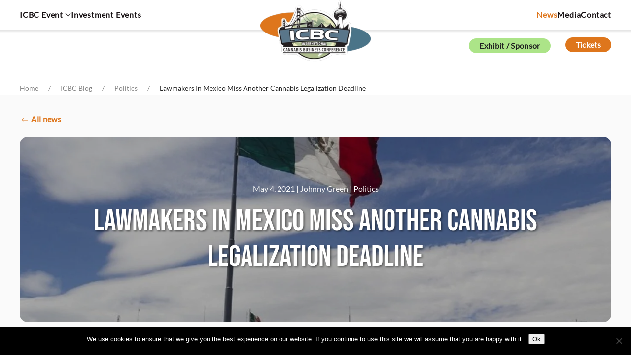

--- FILE ---
content_type: text/html; charset=UTF-8
request_url: https://internationalcbc.com/lawmakers-in-mexico-miss-another-cannabis-legalization-deadline/
body_size: 37414
content:
<!DOCTYPE html>
<html lang="en-US" prefix="og: https://ogp.me/ns# fb: https://ogp.me/ns/fb# article: https://ogp.me/ns/article#">
    <head>
        <meta charset="UTF-8">
        <meta name="viewport" content="width=device-width, initial-scale=1">
        <link rel="icon" href="/wp-content/uploads/2026/01/icbcfavicon.png" sizes="any">
                <link rel="icon" href="/wp-content/uploads/2025/11/icbc_logo.svg" type="image/svg+xml">
                <link rel="apple-touch-icon" href="/wp-content/uploads/2025/11/icbclogo-appletouch-180.png">
                

<meta name="wpsso-begin" content="wpsso structured data begin"/>
<!-- generator:1 --><meta name="generator" content="WPSSO Core 21.11.1/S"/>
<!-- generator:2 --><meta name="generator" content="WPSSO UM 7.3.0/S"/>
<!-- generator:3 --><meta name="generator" content="WPSSO WPSM 8.4.0/S"/>
<link rel="shortlink" href="https://internationalcbc.com/?p=45580"/>
<meta property="fb:app_id" content="966242223397117"/>
<meta property="og:type" content="article"/>
<meta property="og:url" content="https://internationalcbc.com/lawmakers-in-mexico-miss-another-cannabis-legalization-deadline/"/>
<meta property="og:locale" content="en_US"/>
<meta property="og:site_name" content="International Cannabis Business Conference"/>
<meta property="og:title" content="Lawmakers In Mexico Miss Another Cannabis Legalization Deadline"/>
<meta property="og:description" content="Mexico needs to do something that hasn&#039;t been tried in the past because at this point legalization in Mexico is a &#039;failure to launch.&#039;"/>
<meta property="og:updated_time" content="2021-05-04T23:36:12+00:00"/>
<!-- og:image:1 --><meta property="og:image" content="https://internationalcbc.com/wp-content/uploads/2021/03/Mexico-Flag-1200x628-cropped.jpg"/>
<!-- og:image:1 --><meta property="og:image:width" content="1200"/>
<!-- og:image:1 --><meta property="og:image:height" content="628"/>
<!-- og:image:1 --><meta property="og:image:alt" content="Mexico Flag"/>
<!-- article:tag:1 --><meta property="article:tag" content="Mexico"/>
<meta property="article:published_time" content="2021-05-04T23:36:12+00:00"/>
<meta property="article:modified_time" content="2021-05-04T23:36:12+00:00"/>
<meta name="twitter:domain" content="internationalcbc.com"/>
<meta name="twitter:title" content="Lawmakers In Mexico Miss Another Cannabis Legalization Deadline"/>
<meta name="twitter:description" content="Mexico needs to do something that hasn&#039;t been tried in the past because at this point legalization in Mexico is a &#039;failure to launch.&#039;"/>
<meta name="twitter:card" content="summary_large_image"/>
<meta name="twitter:image" content="https://internationalcbc.com/wp-content/uploads/2021/03/Mexico-Flag-1200x628-cropped.jpg?p=45580"/>
<meta name="twitter:image:alt" content="Mexico Flag"/>
<meta name="twitter:label1" content="Written by"/>
<meta name="twitter:data1" content="Johnny Green"/>
<meta name="twitter:label2" content="Est. reading time"/>
<meta name="twitter:data2" content="2 minutes"/>
<meta name="author" content="Johnny Green"/>
<meta name="thumbnail" content="https://internationalcbc.com/wp-content/uploads/2021/03/Mexico-Flag-1200x628-cropped.jpg"/>
<script type="application/ld+json" id="wpsso-schema-graph">{
    "@context": "https://schema.org",
    "@graph": [
        {
            "@id": "/lawmakers-in-mexico-miss-another-cannabis-legalization-deadline/#sso/blog-posting/45580",
            "@context": "https://schema.org",
            "@type": "BlogPosting",
            "mainEntityOfPage": "https://internationalcbc.com/lawmakers-in-mexico-miss-another-cannabis-legalization-deadline/",
            "url": "https://internationalcbc.com/lawmakers-in-mexico-miss-another-cannabis-legalization-deadline/",
            "sameAs": [
                "https://internationalcbc.com/?p=45580"
            ],
            "name": "Lawmakers In Mexico Miss Another Cannabis Legalization Deadline",
            "description": "Mexico needs to do something that hasn&#039;t been tried in the past because at this point legalization in Mexico is a &#039;failure to launch.&#039;",
            "publisher": [
                {
                    "@id": "/#sso/organization/site/org-banner-url"
                }
            ],
            "headline": "Lawmakers In Mexico Miss Another Cannabis Legalization Deadline",
            "keywords": "Mexico",
            "inLanguage": "en_US",
            "datePublished": "2021-05-04T23:36:12+00:00",
            "dateModified": "2021-05-04T23:36:12+00:00",
            "author": {
                "@id": "/d23e06e8b72d1731a513d22cf5bf5d5b#sso/person"
            },
            "thumbnailUrl": "https://internationalcbc.com/wp-content/uploads/2021/03/Mexico-Flag-1200x628-cropped.jpg",
            "image": [
                {
                    "@id": "/wp-content/uploads/2021/03/Mexico-Flag-1200x1200-cropped.jpg#sso/image-object"
                },
                {
                    "@id": "/wp-content/uploads/2021/03/Mexico-Flag.jpg#sso/image-object"
                },
                {
                    "@id": "/wp-content/uploads/2021/03/Mexico-Flag-1200x675-cropped.jpg#sso/image-object"
                }
            ],
            "timeRequired": "PT2M"
        },
        {
            "@id": "/#sso/organization/site/org-banner-url",
            "@context": "https://schema.org",
            "@type": "Organization",
            "url": "https://internationalcbc.com/",
            "name": "International Cannabis Business Conference",
            "description": "USA Canada And Europe&#039;s International Cannabis Business Conference",
            "image": [
                {
                    "@id": "/wp-content/uploads/2025/10/ICBC_Logo_1600_6100.jpg#sso/image-object"
                }
            ],
            "logo": {
                "@id": "/wp-content/uploads/2025/10/ICBC_Logo_60_600.jpg#sso/image-object"
            }
        },
        {
            "@id": "/wp-content/uploads/2025/10/ICBC_Logo_1600_6100.jpg#sso/image-object",
            "@context": "https://schema.org",
            "@type": "ImageObject",
            "url": "https://internationalcbc.com/wp-content/uploads/2025/10/ICBC_Logo_1600_6100.jpg",
            "width": [
                {
                    "@id": "#sso/qv-width-px-1600"
                }
            ],
            "height": [
                {
                    "@id": "#sso/qv-height-px-1600"
                }
            ]
        },
        {
            "@id": "#sso/qv-width-px-1600",
            "@context": "https://schema.org",
            "@type": "QuantitativeValue",
            "name": "Width",
            "unitText": "px",
            "unitCode": "E37",
            "value": "1600"
        },
        {
            "@id": "#sso/qv-height-px-1600",
            "@context": "https://schema.org",
            "@type": "QuantitativeValue",
            "name": "Height",
            "unitText": "px",
            "unitCode": "E37",
            "value": "1600"
        },
        {
            "@id": "/wp-content/uploads/2025/10/ICBC_Logo_60_600.jpg#sso/image-object",
            "@context": "https://schema.org",
            "@type": "ImageObject",
            "url": "https://internationalcbc.com/wp-content/uploads/2025/10/ICBC_Logo_60_600.jpg",
            "width": [
                {
                    "@id": "#sso/qv-width-px-600"
                }
            ],
            "height": [
                {
                    "@id": "#sso/qv-height-px-60"
                }
            ]
        },
        {
            "@id": "#sso/qv-width-px-600",
            "@context": "https://schema.org",
            "@type": "QuantitativeValue",
            "name": "Width",
            "unitText": "px",
            "unitCode": "E37",
            "value": "600"
        },
        {
            "@id": "#sso/qv-height-px-60",
            "@context": "https://schema.org",
            "@type": "QuantitativeValue",
            "name": "Height",
            "unitText": "px",
            "unitCode": "E37",
            "value": "60"
        },
        {
            "@id": "/d23e06e8b72d1731a513d22cf5bf5d5b#sso/person",
            "@context": "https://schema.org",
            "@type": "Person",
            "name": "Johnny Green",
            "givenName": "Johnny",
            "familyName": "Green",
            "description": "Author archive page for Johnny Green.",
            "image": [
                {
                    "@id": "/wp-content/uploads/2025/10/ICBC_Logo_1600_1600-1200x1200-cropped.png#sso/image-object"
                },
                {
                    "@id": "/wp-content/uploads/2025/10/ICBC_Logo_1600_1600-1200x900-cropped.png#sso/image-object"
                },
                {
                    "@id": "/wp-content/uploads/2025/10/ICBC_Logo_1600_1600-1200x675-cropped.png#sso/image-object"
                }
            ]
        },
        {
            "@id": "/wp-content/uploads/2025/10/ICBC_Logo_1600_1600-1200x1200-cropped.png#sso/image-object",
            "@context": "https://schema.org",
            "@type": "ImageObject",
            "url": "https://internationalcbc.com/wp-content/uploads/2025/10/ICBC_Logo_1600_1600-1200x1200-cropped.png",
            "identifier": "64452-wpsso-schema-1x1",
            "name": "ICBC_Logo_1600_1600  &ndash; International Cannabis Business Conference",
            "alternativeHeadline": "ICBC_Logo",
            "description": "ICBC_Logo",
            "encodingFormat": "image/png",
            "uploadDate": "2025-10-22T19:38:20+00:00",
            "width": [
                {
                    "@id": "#sso/qv-width-px-1200"
                }
            ],
            "height": [
                {
                    "@id": "#sso/qv-height-px-1200"
                }
            ]
        },
        {
            "@id": "#sso/qv-width-px-1200",
            "@context": "https://schema.org",
            "@type": "QuantitativeValue",
            "name": "Width",
            "unitText": "px",
            "unitCode": "E37",
            "value": "1200"
        },
        {
            "@id": "#sso/qv-height-px-1200",
            "@context": "https://schema.org",
            "@type": "QuantitativeValue",
            "name": "Height",
            "unitText": "px",
            "unitCode": "E37",
            "value": "1200"
        },
        {
            "@id": "/wp-content/uploads/2025/10/ICBC_Logo_1600_1600-1200x900-cropped.png#sso/image-object",
            "@context": "https://schema.org",
            "@type": "ImageObject",
            "url": "https://internationalcbc.com/wp-content/uploads/2025/10/ICBC_Logo_1600_1600-1200x900-cropped.png",
            "identifier": "64452-wpsso-schema-4x3",
            "name": "ICBC_Logo_1600_1600  &ndash; International Cannabis Business Conference",
            "alternativeHeadline": "ICBC_Logo",
            "description": "ICBC_Logo",
            "encodingFormat": "image/png",
            "uploadDate": "2025-10-22T19:38:20+00:00",
            "width": [
                {
                    "@id": "#sso/qv-width-px-1200"
                }
            ],
            "height": [
                {
                    "@id": "#sso/qv-height-px-900"
                }
            ]
        },
        {
            "@id": "#sso/qv-height-px-900",
            "@context": "https://schema.org",
            "@type": "QuantitativeValue",
            "name": "Height",
            "unitText": "px",
            "unitCode": "E37",
            "value": "900"
        },
        {
            "@id": "/wp-content/uploads/2025/10/ICBC_Logo_1600_1600-1200x675-cropped.png#sso/image-object",
            "@context": "https://schema.org",
            "@type": "ImageObject",
            "url": "https://internationalcbc.com/wp-content/uploads/2025/10/ICBC_Logo_1600_1600-1200x675-cropped.png",
            "identifier": "64452-wpsso-schema-16x9",
            "name": "ICBC_Logo_1600_1600  &ndash; International Cannabis Business Conference",
            "alternativeHeadline": "ICBC_Logo",
            "description": "ICBC_Logo",
            "encodingFormat": "image/png",
            "uploadDate": "2025-10-22T19:38:20+00:00",
            "width": [
                {
                    "@id": "#sso/qv-width-px-1200"
                }
            ],
            "height": [
                {
                    "@id": "#sso/qv-height-px-675"
                }
            ]
        },
        {
            "@id": "#sso/qv-height-px-675",
            "@context": "https://schema.org",
            "@type": "QuantitativeValue",
            "name": "Height",
            "unitText": "px",
            "unitCode": "E37",
            "value": "675"
        },
        {
            "@id": "/wp-content/uploads/2021/03/Mexico-Flag-1200x1200-cropped.jpg#sso/image-object",
            "@context": "https://schema.org",
            "@type": "ImageObject",
            "url": "https://internationalcbc.com/wp-content/uploads/2021/03/Mexico-Flag-1200x1200-cropped.jpg",
            "identifier": "45287-wpsso-schema-1x1",
            "name": "Mexico Flag  &ndash; International Cannabis Business Conference",
            "alternativeHeadline": "Mexico Flag",
            "description": "Mexico Flag",
            "encodingFormat": "image/jpeg",
            "uploadDate": "2021-03-12T16:44:52+00:00",
            "width": [
                {
                    "@id": "#sso/qv-width-px-1200"
                }
            ],
            "height": [
                {
                    "@id": "#sso/qv-height-px-1200"
                }
            ]
        },
        {
            "@id": "/wp-content/uploads/2021/03/Mexico-Flag.jpg#sso/image-object",
            "@context": "https://schema.org",
            "@type": "ImageObject",
            "url": "https://internationalcbc.com/wp-content/uploads/2021/03/Mexico-Flag.jpg",
            "identifier": "45287-wpsso-schema-4x3",
            "name": "Mexico Flag  &ndash; International Cannabis Business Conference",
            "alternativeHeadline": "Mexico Flag",
            "description": "Mexico Flag",
            "encodingFormat": "image/jpeg",
            "uploadDate": "2021-03-12T16:44:52+00:00",
            "width": [
                {
                    "@id": "#sso/qv-width-px-1200"
                }
            ],
            "height": [
                {
                    "@id": "#sso/qv-height-px-900"
                }
            ]
        },
        {
            "@id": "/wp-content/uploads/2021/03/Mexico-Flag-1200x675-cropped.jpg#sso/image-object",
            "@context": "https://schema.org",
            "@type": "ImageObject",
            "url": "https://internationalcbc.com/wp-content/uploads/2021/03/Mexico-Flag-1200x675-cropped.jpg",
            "identifier": "45287-wpsso-schema-16x9",
            "name": "Mexico Flag  &ndash; International Cannabis Business Conference",
            "alternativeHeadline": "Mexico Flag",
            "description": "Mexico Flag",
            "encodingFormat": "image/jpeg",
            "uploadDate": "2021-03-12T16:44:52+00:00",
            "width": [
                {
                    "@id": "#sso/qv-width-px-1200"
                }
            ],
            "height": [
                {
                    "@id": "#sso/qv-height-px-675"
                }
            ]
        }
    ]
}</script>
<meta name="wpsso-end" content="wpsso structured data end"/>
<meta name="wpsso-cached" content="2025-12-28T12:55:01+00:00 for internationalcbc.com"/>
<meta name="wpsso-added" content="2026-01-25T06:20:24+00:00 in 0.001335 secs (42.61 MB peak)"/>

<meta name='robots' content='index, follow, max-image-preview:large, max-snippet:-1, max-video-preview:-1' />

<!-- Google Tag Manager for WordPress by gtm4wp.com -->
<script data-cfasync="false" data-pagespeed-no-defer>
	var gtm4wp_datalayer_name = "dataLayer";
	var dataLayer = dataLayer || [];
</script>
<!-- End Google Tag Manager for WordPress by gtm4wp.com -->
	<!-- This site is optimized with the Yoast SEO plugin v26.8 - https://yoast.com/product/yoast-seo-wordpress/ -->
	<title>Lawmakers In Mexico Miss Another Cannabis Legalization Deadline</title>
	<meta name="description" content="Mexico needs to do something that hasn&#039;t been tried in the past because at this point legalization in Mexico is a &#039;failure to launch.&#039;" />
	<link rel="canonical" href="https://internationalcbc.com/lawmakers-in-mexico-miss-another-cannabis-legalization-deadline/" />
	<script type="application/ld+json" class="yoast-schema-graph">{"@context":"https://schema.org","@graph":[{"@type":"BreadcrumbList","@id":"https://internationalcbc.com/lawmakers-in-mexico-miss-another-cannabis-legalization-deadline/#breadcrumb","itemListElement":[{"@type":"ListItem","position":1,"name":"Home","item":"https://internationalcbc.com/"},{"@type":"ListItem","position":2,"name":"ICBC Blog","item":"https://internationalcbc.com/blog/"},{"@type":"ListItem","position":3,"name":"Lawmakers In Mexico Miss Another Cannabis Legalization Deadline"}]}]}</script>
	<!-- / Yoast SEO plugin. -->


<link rel="alternate" type="application/rss+xml" title="International Cannabis Business Conference &raquo; Feed" href="https://internationalcbc.com/feed/" />
<link rel="alternate" type="application/rss+xml" title="International Cannabis Business Conference &raquo; Comments Feed" href="https://internationalcbc.com/comments/feed/" />
<script id="wpp-js" src="https://internationalcbc.com/wp-content/plugins/wordpress-popular-posts/assets/js/wpp.min.js?ver=7.3.6" data-sampling="0" data-sampling-rate="100" data-api-url="https://internationalcbc.com/wp-json/wordpress-popular-posts" data-post-id="45580" data-token="8273a4a7b5" data-lang="0" data-debug="0"></script>
<link rel="alternate" title="oEmbed (JSON)" type="application/json+oembed" href="https://internationalcbc.com/wp-json/oembed/1.0/embed?url=https%3A%2F%2Finternationalcbc.com%2Flawmakers-in-mexico-miss-another-cannabis-legalization-deadline%2F" />
<link rel="alternate" title="oEmbed (XML)" type="text/xml+oembed" href="https://internationalcbc.com/wp-json/oembed/1.0/embed?url=https%3A%2F%2Finternationalcbc.com%2Flawmakers-in-mexico-miss-another-cannabis-legalization-deadline%2F&#038;format=xml" />
<style id='wp-emoji-styles-inline-css'>

	img.wp-smiley, img.emoji {
		display: inline !important;
		border: none !important;
		box-shadow: none !important;
		height: 1em !important;
		width: 1em !important;
		margin: 0 0.07em !important;
		vertical-align: -0.1em !important;
		background: none !important;
		padding: 0 !important;
	}
/*# sourceURL=wp-emoji-styles-inline-css */
</style>
<style id='wp-block-library-inline-css'>
:root{--wp-block-synced-color:#7a00df;--wp-block-synced-color--rgb:122,0,223;--wp-bound-block-color:var(--wp-block-synced-color);--wp-editor-canvas-background:#ddd;--wp-admin-theme-color:#007cba;--wp-admin-theme-color--rgb:0,124,186;--wp-admin-theme-color-darker-10:#006ba1;--wp-admin-theme-color-darker-10--rgb:0,107,160.5;--wp-admin-theme-color-darker-20:#005a87;--wp-admin-theme-color-darker-20--rgb:0,90,135;--wp-admin-border-width-focus:2px}@media (min-resolution:192dpi){:root{--wp-admin-border-width-focus:1.5px}}.wp-element-button{cursor:pointer}:root .has-very-light-gray-background-color{background-color:#eee}:root .has-very-dark-gray-background-color{background-color:#313131}:root .has-very-light-gray-color{color:#eee}:root .has-very-dark-gray-color{color:#313131}:root .has-vivid-green-cyan-to-vivid-cyan-blue-gradient-background{background:linear-gradient(135deg,#00d084,#0693e3)}:root .has-purple-crush-gradient-background{background:linear-gradient(135deg,#34e2e4,#4721fb 50%,#ab1dfe)}:root .has-hazy-dawn-gradient-background{background:linear-gradient(135deg,#faaca8,#dad0ec)}:root .has-subdued-olive-gradient-background{background:linear-gradient(135deg,#fafae1,#67a671)}:root .has-atomic-cream-gradient-background{background:linear-gradient(135deg,#fdd79a,#004a59)}:root .has-nightshade-gradient-background{background:linear-gradient(135deg,#330968,#31cdcf)}:root .has-midnight-gradient-background{background:linear-gradient(135deg,#020381,#2874fc)}:root{--wp--preset--font-size--normal:16px;--wp--preset--font-size--huge:42px}.has-regular-font-size{font-size:1em}.has-larger-font-size{font-size:2.625em}.has-normal-font-size{font-size:var(--wp--preset--font-size--normal)}.has-huge-font-size{font-size:var(--wp--preset--font-size--huge)}.has-text-align-center{text-align:center}.has-text-align-left{text-align:left}.has-text-align-right{text-align:right}.has-fit-text{white-space:nowrap!important}#end-resizable-editor-section{display:none}.aligncenter{clear:both}.items-justified-left{justify-content:flex-start}.items-justified-center{justify-content:center}.items-justified-right{justify-content:flex-end}.items-justified-space-between{justify-content:space-between}.screen-reader-text{border:0;clip-path:inset(50%);height:1px;margin:-1px;overflow:hidden;padding:0;position:absolute;width:1px;word-wrap:normal!important}.screen-reader-text:focus{background-color:#ddd;clip-path:none;color:#444;display:block;font-size:1em;height:auto;left:5px;line-height:normal;padding:15px 23px 14px;text-decoration:none;top:5px;width:auto;z-index:100000}html :where(.has-border-color){border-style:solid}html :where([style*=border-top-color]){border-top-style:solid}html :where([style*=border-right-color]){border-right-style:solid}html :where([style*=border-bottom-color]){border-bottom-style:solid}html :where([style*=border-left-color]){border-left-style:solid}html :where([style*=border-width]){border-style:solid}html :where([style*=border-top-width]){border-top-style:solid}html :where([style*=border-right-width]){border-right-style:solid}html :where([style*=border-bottom-width]){border-bottom-style:solid}html :where([style*=border-left-width]){border-left-style:solid}html :where(img[class*=wp-image-]){height:auto;max-width:100%}:where(figure){margin:0 0 1em}html :where(.is-position-sticky){--wp-admin--admin-bar--position-offset:var(--wp-admin--admin-bar--height,0px)}@media screen and (max-width:600px){html :where(.is-position-sticky){--wp-admin--admin-bar--position-offset:0px}}

/*# sourceURL=wp-block-library-inline-css */
</style><style id='global-styles-inline-css'>
:root{--wp--preset--aspect-ratio--square: 1;--wp--preset--aspect-ratio--4-3: 4/3;--wp--preset--aspect-ratio--3-4: 3/4;--wp--preset--aspect-ratio--3-2: 3/2;--wp--preset--aspect-ratio--2-3: 2/3;--wp--preset--aspect-ratio--16-9: 16/9;--wp--preset--aspect-ratio--9-16: 9/16;--wp--preset--color--black: #000000;--wp--preset--color--cyan-bluish-gray: #abb8c3;--wp--preset--color--white: #ffffff;--wp--preset--color--pale-pink: #f78da7;--wp--preset--color--vivid-red: #cf2e2e;--wp--preset--color--luminous-vivid-orange: #ff6900;--wp--preset--color--luminous-vivid-amber: #fcb900;--wp--preset--color--light-green-cyan: #7bdcb5;--wp--preset--color--vivid-green-cyan: #00d084;--wp--preset--color--pale-cyan-blue: #8ed1fc;--wp--preset--color--vivid-cyan-blue: #0693e3;--wp--preset--color--vivid-purple: #9b51e0;--wp--preset--gradient--vivid-cyan-blue-to-vivid-purple: linear-gradient(135deg,rgb(6,147,227) 0%,rgb(155,81,224) 100%);--wp--preset--gradient--light-green-cyan-to-vivid-green-cyan: linear-gradient(135deg,rgb(122,220,180) 0%,rgb(0,208,130) 100%);--wp--preset--gradient--luminous-vivid-amber-to-luminous-vivid-orange: linear-gradient(135deg,rgb(252,185,0) 0%,rgb(255,105,0) 100%);--wp--preset--gradient--luminous-vivid-orange-to-vivid-red: linear-gradient(135deg,rgb(255,105,0) 0%,rgb(207,46,46) 100%);--wp--preset--gradient--very-light-gray-to-cyan-bluish-gray: linear-gradient(135deg,rgb(238,238,238) 0%,rgb(169,184,195) 100%);--wp--preset--gradient--cool-to-warm-spectrum: linear-gradient(135deg,rgb(74,234,220) 0%,rgb(151,120,209) 20%,rgb(207,42,186) 40%,rgb(238,44,130) 60%,rgb(251,105,98) 80%,rgb(254,248,76) 100%);--wp--preset--gradient--blush-light-purple: linear-gradient(135deg,rgb(255,206,236) 0%,rgb(152,150,240) 100%);--wp--preset--gradient--blush-bordeaux: linear-gradient(135deg,rgb(254,205,165) 0%,rgb(254,45,45) 50%,rgb(107,0,62) 100%);--wp--preset--gradient--luminous-dusk: linear-gradient(135deg,rgb(255,203,112) 0%,rgb(199,81,192) 50%,rgb(65,88,208) 100%);--wp--preset--gradient--pale-ocean: linear-gradient(135deg,rgb(255,245,203) 0%,rgb(182,227,212) 50%,rgb(51,167,181) 100%);--wp--preset--gradient--electric-grass: linear-gradient(135deg,rgb(202,248,128) 0%,rgb(113,206,126) 100%);--wp--preset--gradient--midnight: linear-gradient(135deg,rgb(2,3,129) 0%,rgb(40,116,252) 100%);--wp--preset--font-size--small: 13px;--wp--preset--font-size--medium: 20px;--wp--preset--font-size--large: 36px;--wp--preset--font-size--x-large: 42px;--wp--preset--spacing--20: 0.44rem;--wp--preset--spacing--30: 0.67rem;--wp--preset--spacing--40: 1rem;--wp--preset--spacing--50: 1.5rem;--wp--preset--spacing--60: 2.25rem;--wp--preset--spacing--70: 3.38rem;--wp--preset--spacing--80: 5.06rem;--wp--preset--shadow--natural: 6px 6px 9px rgba(0, 0, 0, 0.2);--wp--preset--shadow--deep: 12px 12px 50px rgba(0, 0, 0, 0.4);--wp--preset--shadow--sharp: 6px 6px 0px rgba(0, 0, 0, 0.2);--wp--preset--shadow--outlined: 6px 6px 0px -3px rgb(255, 255, 255), 6px 6px rgb(0, 0, 0);--wp--preset--shadow--crisp: 6px 6px 0px rgb(0, 0, 0);}:where(.is-layout-flex){gap: 0.5em;}:where(.is-layout-grid){gap: 0.5em;}body .is-layout-flex{display: flex;}.is-layout-flex{flex-wrap: wrap;align-items: center;}.is-layout-flex > :is(*, div){margin: 0;}body .is-layout-grid{display: grid;}.is-layout-grid > :is(*, div){margin: 0;}:where(.wp-block-columns.is-layout-flex){gap: 2em;}:where(.wp-block-columns.is-layout-grid){gap: 2em;}:where(.wp-block-post-template.is-layout-flex){gap: 1.25em;}:where(.wp-block-post-template.is-layout-grid){gap: 1.25em;}.has-black-color{color: var(--wp--preset--color--black) !important;}.has-cyan-bluish-gray-color{color: var(--wp--preset--color--cyan-bluish-gray) !important;}.has-white-color{color: var(--wp--preset--color--white) !important;}.has-pale-pink-color{color: var(--wp--preset--color--pale-pink) !important;}.has-vivid-red-color{color: var(--wp--preset--color--vivid-red) !important;}.has-luminous-vivid-orange-color{color: var(--wp--preset--color--luminous-vivid-orange) !important;}.has-luminous-vivid-amber-color{color: var(--wp--preset--color--luminous-vivid-amber) !important;}.has-light-green-cyan-color{color: var(--wp--preset--color--light-green-cyan) !important;}.has-vivid-green-cyan-color{color: var(--wp--preset--color--vivid-green-cyan) !important;}.has-pale-cyan-blue-color{color: var(--wp--preset--color--pale-cyan-blue) !important;}.has-vivid-cyan-blue-color{color: var(--wp--preset--color--vivid-cyan-blue) !important;}.has-vivid-purple-color{color: var(--wp--preset--color--vivid-purple) !important;}.has-black-background-color{background-color: var(--wp--preset--color--black) !important;}.has-cyan-bluish-gray-background-color{background-color: var(--wp--preset--color--cyan-bluish-gray) !important;}.has-white-background-color{background-color: var(--wp--preset--color--white) !important;}.has-pale-pink-background-color{background-color: var(--wp--preset--color--pale-pink) !important;}.has-vivid-red-background-color{background-color: var(--wp--preset--color--vivid-red) !important;}.has-luminous-vivid-orange-background-color{background-color: var(--wp--preset--color--luminous-vivid-orange) !important;}.has-luminous-vivid-amber-background-color{background-color: var(--wp--preset--color--luminous-vivid-amber) !important;}.has-light-green-cyan-background-color{background-color: var(--wp--preset--color--light-green-cyan) !important;}.has-vivid-green-cyan-background-color{background-color: var(--wp--preset--color--vivid-green-cyan) !important;}.has-pale-cyan-blue-background-color{background-color: var(--wp--preset--color--pale-cyan-blue) !important;}.has-vivid-cyan-blue-background-color{background-color: var(--wp--preset--color--vivid-cyan-blue) !important;}.has-vivid-purple-background-color{background-color: var(--wp--preset--color--vivid-purple) !important;}.has-black-border-color{border-color: var(--wp--preset--color--black) !important;}.has-cyan-bluish-gray-border-color{border-color: var(--wp--preset--color--cyan-bluish-gray) !important;}.has-white-border-color{border-color: var(--wp--preset--color--white) !important;}.has-pale-pink-border-color{border-color: var(--wp--preset--color--pale-pink) !important;}.has-vivid-red-border-color{border-color: var(--wp--preset--color--vivid-red) !important;}.has-luminous-vivid-orange-border-color{border-color: var(--wp--preset--color--luminous-vivid-orange) !important;}.has-luminous-vivid-amber-border-color{border-color: var(--wp--preset--color--luminous-vivid-amber) !important;}.has-light-green-cyan-border-color{border-color: var(--wp--preset--color--light-green-cyan) !important;}.has-vivid-green-cyan-border-color{border-color: var(--wp--preset--color--vivid-green-cyan) !important;}.has-pale-cyan-blue-border-color{border-color: var(--wp--preset--color--pale-cyan-blue) !important;}.has-vivid-cyan-blue-border-color{border-color: var(--wp--preset--color--vivid-cyan-blue) !important;}.has-vivid-purple-border-color{border-color: var(--wp--preset--color--vivid-purple) !important;}.has-vivid-cyan-blue-to-vivid-purple-gradient-background{background: var(--wp--preset--gradient--vivid-cyan-blue-to-vivid-purple) !important;}.has-light-green-cyan-to-vivid-green-cyan-gradient-background{background: var(--wp--preset--gradient--light-green-cyan-to-vivid-green-cyan) !important;}.has-luminous-vivid-amber-to-luminous-vivid-orange-gradient-background{background: var(--wp--preset--gradient--luminous-vivid-amber-to-luminous-vivid-orange) !important;}.has-luminous-vivid-orange-to-vivid-red-gradient-background{background: var(--wp--preset--gradient--luminous-vivid-orange-to-vivid-red) !important;}.has-very-light-gray-to-cyan-bluish-gray-gradient-background{background: var(--wp--preset--gradient--very-light-gray-to-cyan-bluish-gray) !important;}.has-cool-to-warm-spectrum-gradient-background{background: var(--wp--preset--gradient--cool-to-warm-spectrum) !important;}.has-blush-light-purple-gradient-background{background: var(--wp--preset--gradient--blush-light-purple) !important;}.has-blush-bordeaux-gradient-background{background: var(--wp--preset--gradient--blush-bordeaux) !important;}.has-luminous-dusk-gradient-background{background: var(--wp--preset--gradient--luminous-dusk) !important;}.has-pale-ocean-gradient-background{background: var(--wp--preset--gradient--pale-ocean) !important;}.has-electric-grass-gradient-background{background: var(--wp--preset--gradient--electric-grass) !important;}.has-midnight-gradient-background{background: var(--wp--preset--gradient--midnight) !important;}.has-small-font-size{font-size: var(--wp--preset--font-size--small) !important;}.has-medium-font-size{font-size: var(--wp--preset--font-size--medium) !important;}.has-large-font-size{font-size: var(--wp--preset--font-size--large) !important;}.has-x-large-font-size{font-size: var(--wp--preset--font-size--x-large) !important;}
/*# sourceURL=global-styles-inline-css */
</style>

<style id='classic-theme-styles-inline-css'>
/*! This file is auto-generated */
.wp-block-button__link{color:#fff;background-color:#32373c;border-radius:9999px;box-shadow:none;text-decoration:none;padding:calc(.667em + 2px) calc(1.333em + 2px);font-size:1.125em}.wp-block-file__button{background:#32373c;color:#fff;text-decoration:none}
/*# sourceURL=/wp-includes/css/classic-themes.min.css */
</style>
<link rel='stylesheet' id='cookie-notice-front-css' href='https://internationalcbc.com/wp-content/plugins/cookie-notice/css/front.min.css?ver=2.5.11' media='all' />
<link rel='stylesheet' id='ct-style-css' href='https://internationalcbc.com/wp-content/plugins/vc-countdown-timer/assets/css/custom.css?ver=6.9' media='all' />
<link rel='stylesheet' id='widgetopts-styles-css' href='https://internationalcbc.com/wp-content/plugins/widget-options/assets/css/widget-options.css?ver=4.1.3' media='all' />
<link rel='stylesheet' id='wordpress-popular-posts-css-css' href='https://internationalcbc.com/wp-content/plugins/wordpress-popular-posts/assets/css/wpp.css?ver=7.3.6' media='all' />
<link rel='stylesheet' id='dflip-style-css' href='https://internationalcbc.com/wp-content/plugins/3d-flipbook-dflip-lite/assets/css/dflip.min.css?ver=2.4.20' media='all' />
<link rel='stylesheet' id='photonic-slider-css' href='https://internationalcbc.com/wp-content/plugins/photonic/include/ext/splide/splide.min.css?ver=20260106-14552' media='all' />
<link rel='stylesheet' id='photonic-lightbox-css' href='https://internationalcbc.com/wp-content/plugins/photonic/include/ext/baguettebox/baguettebox.min.css?ver=20260106-14552' media='all' />
<link rel='stylesheet' id='photonic-css' href='https://internationalcbc.com/wp-content/plugins/photonic/include/css/front-end/core/photonic.min.css?ver=20260106-14552' media='all' />
<style id='photonic-inline-css'>
/* Retrieved from saved CSS */
.photonic-panel { background:  rgb(17,17,17)  !important;

	border-top: none;
	border-right: none;
	border-bottom: none;
	border-left: none;
 }
.photonic-random-layout .photonic-thumb { padding: 2px}
.photonic-masonry-layout .photonic-thumb, .photonic-masonry-horizontal-layout .photonic-thumb { padding: 2px}
.photonic-mosaic-layout .photonic-thumb { padding: 2px}

/*# sourceURL=photonic-inline-css */
</style>
<link rel='stylesheet' id='__EPYT__style-css' href='https://internationalcbc.com/wp-content/plugins/youtube-embed-plus-pro/styles/ytprefs.min.css?ver=14.2.4' media='all' />
<style id='__EPYT__style-inline-css'>

                .epyt-gallery-thumb {
                        width: 33.333%;
                }
                
/*# sourceURL=__EPYT__style-inline-css */
</style>
<link rel='stylesheet' id='__disptype__-css' href='https://internationalcbc.com/wp-content/plugins/youtube-embed-plus-pro/scripts/lity.min.css?ver=14.2.4' media='all' />
<link rel='stylesheet' id='ald-styles-css' href='https://internationalcbc.com/wp-content/plugins/ajax-load-more-anything/assets/styles.min.css?ver=3.3.9' media='all' />
<link href="https://internationalcbc.com/wp-content/themes/yootheme/css/theme.1.css?ver=1766504292" rel="stylesheet">
<script id="cookie-notice-front-js-before">
var cnArgs = {"ajaxUrl":"https:\/\/internationalcbc.com\/wp-admin\/admin-ajax.php","nonce":"882dc298e6","hideEffect":"fade","position":"bottom","onScroll":true,"onScrollOffset":100,"onClick":false,"cookieName":"cookie_notice_accepted","cookieTime":2592000,"cookieTimeRejected":2592000,"globalCookie":false,"redirection":false,"cache":true,"revokeCookies":false,"revokeCookiesOpt":"automatic"};

//# sourceURL=cookie-notice-front-js-before
</script>
<script src="https://internationalcbc.com/wp-content/plugins/cookie-notice/js/front.min.js?ver=2.5.11" id="cookie-notice-front-js"></script>
<script src="https://internationalcbc.com/wp-includes/js/jquery/jquery.min.js?ver=3.7.1" id="jquery-core-js"></script>
<script src="https://internationalcbc.com/wp-includes/js/jquery/jquery-migrate.min.js?ver=3.4.1" id="jquery-migrate-js"></script>
<script src="https://internationalcbc.com/wp-content/plugins/youtube-embed-plus-pro/scripts/lity.min.js?ver=14.2.4" id="__dispload__-js"></script>
<script id="__ytprefs__-js-extra">
var _EPYT_ = {"ajaxurl":"https://internationalcbc.com/wp-admin/admin-ajax.php","security":"618ecce7a0","gallery_scrolloffset":"20","eppathtoscripts":"https://internationalcbc.com/wp-content/plugins/youtube-embed-plus-pro/scripts/","eppath":"https://internationalcbc.com/wp-content/plugins/youtube-embed-plus-pro/","epresponsiveselector":"[\"iframe.__youtube_prefs_widget__\"]","epdovol":"1","version":"14.2.4","evselector":"iframe.__youtube_prefs__[src], iframe[src*=\"youtube.com/embed/\"], iframe[src*=\"youtube-nocookie.com/embed/\"]","ajax_compat":"","maxres_facade":"eager","ytapi_load":"light","pause_others":"","stopMobileBuffer":"1","facade_mode":"","not_live_on_channel":"","not_live_showtime":"180"};
//# sourceURL=__ytprefs__-js-extra
</script>
<script src="https://internationalcbc.com/wp-content/plugins/youtube-embed-plus-pro/scripts/ytprefs.min.js?ver=14.2.4" id="__ytprefs__-js"></script>
<link rel="https://api.w.org/" href="https://internationalcbc.com/wp-json/" /><link rel="alternate" title="JSON" type="application/json" href="https://internationalcbc.com/wp-json/wp/v2/posts/45580" /><link rel="EditURI" type="application/rsd+xml" title="RSD" href="https://internationalcbc.com/xmlrpc.php?rsd" />
<meta name="generator" content="WordPress 6.9" />

<!-- Google Tag Manager for WordPress by gtm4wp.com -->
<!-- GTM Container placement set to automatic -->
<script data-cfasync="false" data-pagespeed-no-defer>
	var dataLayer_content = {"pagePostType":"post","pagePostType2":"single-post","pageCategory":["politics"],"pageAttributes":["mexico"],"pagePostAuthor":"Johnny Green"};
	dataLayer.push( dataLayer_content );
</script>
<script data-cfasync="false" data-pagespeed-no-defer>
(function(w,d,s,l,i){w[l]=w[l]||[];w[l].push({'gtm.start':
new Date().getTime(),event:'gtm.js'});var f=d.getElementsByTagName(s)[0],
j=d.createElement(s),dl=l!='dataLayer'?'&l='+l:'';j.async=true;j.src=
'//www.googletagmanager.com/gtm.js?id='+i+dl;f.parentNode.insertBefore(j,f);
})(window,document,'script','dataLayer','GTM-NXB4SKK');
</script>
<!-- End Google Tag Manager for WordPress by gtm4wp.com -->            <style id="wpp-loading-animation-styles">@-webkit-keyframes bgslide{from{background-position-x:0}to{background-position-x:-200%}}@keyframes bgslide{from{background-position-x:0}to{background-position-x:-200%}}.wpp-widget-block-placeholder,.wpp-shortcode-placeholder{margin:0 auto;width:60px;height:3px;background:#dd3737;background:linear-gradient(90deg,#dd3737 0%,#571313 10%,#dd3737 100%);background-size:200% auto;border-radius:3px;-webkit-animation:bgslide 1s infinite linear;animation:bgslide 1s infinite linear}</style>
            <meta name="viewport" content="width=device-width, initial-scale=1.0"><script src="https://internationalcbc.com/wp-content/themes/yootheme/vendor/assets/uikit/dist/js/uikit.min.js?ver=4.5.33"></script>
<script src="https://internationalcbc.com/wp-content/themes/yootheme/vendor/assets/uikit/dist/js/uikit-icons.min.js?ver=4.5.33"></script>
<script src="https://internationalcbc.com/wp-content/themes/yootheme/js/theme.js?ver=4.5.33"></script>
<script>window.yootheme ||= {}; var $theme = yootheme.theme = {"i18n":{"close":{"label":"Close","0":"yootheme"},"totop":{"label":"Back to top","0":"yootheme"},"marker":{"label":"Open","0":"yootheme"},"navbarToggleIcon":{"label":"Open menu","0":"yootheme"},"paginationPrevious":{"label":"Previous page","0":"yootheme"},"paginationNext":{"label":"Next page","0":"yootheme"},"searchIcon":{"toggle":"Open Search","submit":"Submit Search"},"slider":{"next":"Next slide","previous":"Previous slide","slideX":"Slide %s","slideLabel":"%s of %s"},"slideshow":{"next":"Next slide","previous":"Previous slide","slideX":"Slide %s","slideLabel":"%s of %s"},"lightboxPanel":{"next":"Next slide","previous":"Previous slide","slideLabel":"%s of %s","close":"Close"}}};</script>
<script>// This script runs on page load to find and highlight the active button in the Berlin subnav slider.
document.addEventListener('DOMContentLoaded', function() {
 // 1. Find the specific slider container by its ID.
 var navContainer = document.getElementById('berlin-subnav');

 // 2. If the slider doesn't exist on the current page, do nothing.
 if (!navContainer) {
 return;
 }

 // 3. Get the current page's URL path and remove any trailing slash for a clean match.
 var currentPagePath = window.location.pathname.replace(/\/$/, '');

 // 4. Find all the links inside the slider.
 var navLinks = navContainer.querySelectorAll('.el-link');

 // 5. Loop through each link to find the one that matches the current page.
 navLinks.forEach(function(link) {
 var linkPath = link.getAttribute('href');
 if (linkPath) {
 // Also remove trailing slash from the link's href for a perfect match.
 var cleanLinkPath = linkPath.replace(/\/$/, '');
 if (cleanLinkPath === currentPagePath) {
 // If it matches, add our special 'active' class to the link.
 link.classList.add('active-slider-nav');
 }
 }
 });
});

UIkit.util.ready(function () {
 // add all URL parts you need to this array in the same order as the switcher items are
 var switcherItems = [ 'berlin', 'barcelona'];

 var itemIndex = switcherItems.indexOf(window.location.href.split('#')[1]);
 if (itemIndex > 0) {
 UIkit.tab('#mySwitcher [uk-tab]').show(itemIndex);
 }
});

UIkit.icon.add('gcircle','{<img src="https://internationalcbc.com/wp-content/uploads/2022/04/gcircle.svg"/>}');
UIkit.icon.add('orangeeye','{<img src="https://internationalcbc.com/wp-content/uploads/2025/01/eye-icon.svg"/>}');
UIkit.icon.add('dl','{<img src="https://internationalcbc.com/wp-content/uploads/2025/01/dl-icon.svg"/>}');
UIkit.icon.add('twitter','<svg xmlns="http://www.w3.org/2000/svg" height="20" width="20" viewBox="0 0 512 512"><path d="M389.2 48h70.6L305.6 224.2 487 464H345L233.7 318.6 106.5 464H35.8L200.7 275.5 26.8 48H172.4L272.9 180.9 389.2 48zM364.4 421.8h39.1L151.1 88h-42L364.4 421.8z"/></svg>');
(function() {
 'use strict';
 
 function waitForElements() {
 const speakerGrids = document.querySelectorAll('.fs-grid.speaker-grid');
 const hasUIKit = typeof UIkit !== 'undefined';
 
 if (speakerGrids.length > 0 && hasUIKit) {
 initScrollSliders();
 } else {
 setTimeout(waitForElements, 500);
 }
 }
 
 function initScrollSliders() {
 try {
 const grids = document.querySelectorAll('.fs-grid.speaker-grid');
 
 grids.forEach(function(grid, index) {
 try {
 setupSingleGrid(grid, index + 1);
 } catch (err) {
 console.error(`Error setting up grid ${index + 1}:`, err);
 }
 });
 
 } catch (error) {
 console.error('Error in initScrollSliders:', error);
 }
 }
 
 function setupSingleGrid(grid, gridIndex) {
 const sliderEl = grid.querySelector('.uk-slider-container.uk-slider');
 if (!sliderEl) return;
 
 let slider;
 try {
 slider = UIkit.slider(sliderEl);
 } catch (err) {
 return;
 }
 
 // Setup scroll container
 setupScrollContainer(grid);
 
 // Setup scroll handler
 let currentSlide = 0;
 const slideCount = slider.slides.length;
 
 function handleScroll() {
 try {
 const rect = grid.getBoundingClientRect();
 const winHeight = window.innerHeight;
 const gridHeight = grid.offsetHeight;
 
 if (rect.top <= 0 && rect.bottom > winHeight) {
 const scrolled = Math.abs(rect.top);
 const scrollableDistance = gridHeight - winHeight;
 const progress = Math.min(scrolled / scrollableDistance, 1);
 
 const targetSlide = Math.floor(progress * (slideCount - 1));
 const clampedSlide = Math.max(0, Math.min(targetSlide, slideCount - 1));
 
 if (clampedSlide !== currentSlide) {
 currentSlide = clampedSlide;
 slider.show(clampedSlide);
 }
 }
 } catch (err) {
 // Silent fail for production
 }
 }
 
 let ticking = false;
 function throttledScroll() {
 if (!ticking) {
 requestAnimationFrame(function() {
 handleScroll();
 ticking = false;
 });
 ticking = true;
 }
 }
 
 window.addEventListener('scroll', throttledScroll);
 }
 
 function setupScrollContainer(grid) {
 try {
 // Adjustable scroll height - you can modify this value
 const scrollHeight = window.innerHeight * 3; // Reduced from 4 to 3
 grid.style.height = scrollHeight + 'px';
 grid.style.position = 'relative';
 
 const sliderContainer = grid.querySelector('.uk-slider-container');
 if (sliderContainer) {
 Object.assign(sliderContainer.style, {
 position: 'sticky',
 top: '0px',
 height: '100vh',
 zIndex: '10',
 display: 'flex',
 alignItems: 'center',
 backgroundColor: 'white'
 });
 }
 } catch (err) {
 // Silent fail for production
 }
 }
 
if (document.readyState === 'loading') {
 document.addEventListener('DOMContentLoaded', waitForElements);
 } else {
 waitForElements();
 }
 
})();

// Safe debugging that won't break pages where elements don't exist
var buttonElement = document.querySelector('.booth-discovery-section .uk-button');
if (buttonElement) {
    console.log('UIKit available?', typeof UIkit);
    console.log('Button element:', buttonElement);
    console.log('Button computed style:', window.getComputedStyle(buttonElement));
}
// Force thumbnails to show in Mapplic hover tooltips - CORRECTED
jQuery(document).ready(function($) {
    $(document).on('mouseenter', '.mapplic-clickable', function() {
        var $this = $(this);
        var locationId = $this.attr('id');
        
        setTimeout(function() {
            var $hoverTooltip = $('.mapplic-hovertip');
            var $descDiv = $hoverTooltip.find('.mapplic-tooltip-description');
            
            if ($hoverTooltip.length && $descDiv.length && $descDiv.is(':empty')) {
                // Use the correct map ID
                var mapplic = $('#mapplic-id62915').data('mapplic');
                
                if (mapplic && mapplic.l && mapplic.l[locationId]) {
                    var location = mapplic.l[locationId];
                    var imgSrc = location.thumbnail || location.image;
                    
                    if (imgSrc) {
                        $descDiv.html('<img src="' + imgSrc + '" class="mapplic-image" style="display:block; max-width:100%; height:auto;">');
                    }
                }
            }
        }, 50);
    });
});</script><link rel="icon" href="https://internationalcbc.com/wp-content/uploads/2025/11/cropped-icbc-logo-512-32x32.png" sizes="32x32" />
<link rel="icon" href="https://internationalcbc.com/wp-content/uploads/2025/11/cropped-icbc-logo-512-192x192.png" sizes="192x192" />
<link rel="apple-touch-icon" href="https://internationalcbc.com/wp-content/uploads/2025/11/cropped-icbc-logo-512-180x180.png" />
<meta name="msapplication-TileImage" content="https://internationalcbc.com/wp-content/uploads/2025/11/cropped-icbc-logo-512-270x270.png" />
        <style type="text/css" id="rmwr-dynamic-css">
        .read-link {
            font-weight: bold;
            color: #df7719;
            background: #ffffff;
            padding: 2px;
            border-bottom: 0px solid #df7719;
            -webkit-box-shadow: none !important;
            box-shadow: none !important;
            cursor: pointer;
            text-decoration: none;
            display: inline-block;
            border-top: none;
            border-left: none;
            border-right: none;
            transition: color 0.3s ease, background-color 0.3s ease;
        }
        
        .read-link:hover,
        .read-link:focus {
            color: #4a7489;
            text-decoration: none;
            outline: 2px solid #df7719;
            outline-offset: 2px;
        }
        
        .read-link:focus {
            outline: 2px solid #df7719;
            outline-offset: 2px;
        }
        
        .read_div {
            margin-top: 10px;
        }
        
        .read_div[data-animation="fade"] {
            transition: opacity 0.3s ease;
        }
        
        /* Print optimization (Free feature) */
                @media print {
            .read_div[style*="display: none"] {
                display: block !important;
            }
            .read-link {
                display: none !important;
            }
        }
                </style>
        		<style id="wp-custom-css">
			.mylandingbutton {
background-color: #75a0ae;
border: none;
color: #ffffff;
padding: 10px 10px;
font-size: 24px;
}
.mylandingbutton2 {
background-color: #D17C35;
border: none;
color: #ffffff;
padding: 10px 10px;
font-size: 24px;
}


.uk-notification {
display:none;
}
body * {
  pointer-events: auto !important;
}
body *::after, body *::before {
  pointer-events: none !important;
}
/* Target blog post content specifically */
[data-id="template-Nva5ddsG#1-1-0-0"] .el-content p {
    line-height: 1.5 !important;
}

/* Fallback for all blog templates */
.single-post .el-content p,
.single .el-content p {
    line-height: 1.5 !important;
}		</style>
		<style type="text/css">.blogfeed .el-item{display:none}</style>    <link rel='stylesheet' id='wpforms-layout-css' href='https://internationalcbc.com/wp-content/plugins/wpforms/assets/pro/css/fields/layout.min.css?ver=1.9.8.7' media='all' />
<link rel='stylesheet' id='wpforms-layout-screen-big-css' href='https://internationalcbc.com/wp-content/plugins/wpforms/assets/pro/css/fields/layout-screen-big.min.css?ver=1.9.8.7' media='(min-width: 601px)' />
<link rel='stylesheet' id='wpforms-layout-screen-small-css' href='https://internationalcbc.com/wp-content/plugins/wpforms/assets/pro/css/fields/layout-screen-small.min.css?ver=1.9.8.7' media='(max-width: 600px)' />
<link rel='stylesheet' id='wpforms-repeater-css' href='https://internationalcbc.com/wp-content/plugins/wpforms/assets/pro/css/fields/repeater.min.css?ver=1.9.8.7' media='all' />
<link rel='stylesheet' id='wpforms-dropzone-css' href='https://internationalcbc.com/wp-content/plugins/wpforms/assets/pro/css/dropzone.min.css?ver=5.9.3' media='all' />
<link rel='stylesheet' id='wpforms-save-resume-css' href='https://internationalcbc.com/wp-content/plugins/wpforms-save-resume/assets/css/wpforms-save-resume.min.css?ver=1.13.0' media='all' />
<link rel='stylesheet' id='wpforms-signatures-css' href='https://internationalcbc.com/wp-content/plugins/wpforms-signatures/assets/css/wpforms-signatures.min.css?ver=1.13.0' media='all' />
<link rel='stylesheet' id='wpforms-content-frontend-css' href='https://internationalcbc.com/wp-content/plugins/wpforms/assets/pro/css/fields/content/frontend.min.css?ver=1.9.8.7' media='all' />
<link rel='stylesheet' id='wpforms-smart-phone-field-css' href='https://internationalcbc.com/wp-content/plugins/wpforms/assets/pro/css/fields/phone/intl-tel-input.min.css?ver=25.11.3' media='all' />
<link rel='stylesheet' id='wpforms-password-field-css' href='https://internationalcbc.com/wp-content/plugins/wpforms/assets/pro/css/fields/password.min.css?ver=1.9.8.7' media='all' />
<link rel='stylesheet' id='wpforms-modal-views-css' href='https://internationalcbc.com/wp-content/plugins/wpforms/assets/pro/css/fields/richtext/modal-views.min.css?ver=1.9.8.7' media='all' />
<link rel='stylesheet' id='dashicons-css' href='https://internationalcbc.com/wp-includes/css/dashicons.min.css?ver=6.9' media='all' />
<link rel='stylesheet' id='wpforms-editor-buttons-css' href='https://internationalcbc.com/wp-includes/css/editor.min.css?ver=6.9' media='all' />
<link rel='stylesheet' id='wpforms-richtext-frontend-full-css' href='https://internationalcbc.com/wp-content/plugins/wpforms/assets/pro/css/fields/richtext/frontend-full.min.css?ver=1.9.8.7' media='all' />
<link rel='stylesheet' id='wpforms-choicesjs-css' href='https://internationalcbc.com/wp-content/plugins/wpforms/assets/css/choices.min.css?ver=10.2.0' media='all' />
<link rel='stylesheet' id='wpforms-modern-full-css' href='https://internationalcbc.com/wp-content/plugins/wpforms/assets/css/frontend/modern/wpforms-full.min.css?ver=1.9.8.7' media='all' />
<style id='wpforms-modern-full-inline-css'>
:root {
				--wpforms-field-border-radius: 3px;
--wpforms-field-border-style: solid;
--wpforms-field-border-size: 1px;
--wpforms-field-background-color: #ffffff;
--wpforms-field-border-color: rgba( 0, 0, 0, 0.25 );
--wpforms-field-border-color-spare: rgba( 0, 0, 0, 0.25 );
--wpforms-field-text-color: rgba( 0, 0, 0, 0.7 );
--wpforms-field-menu-color: #ffffff;
--wpforms-label-color: rgba( 0, 0, 0, 0.85 );
--wpforms-label-sublabel-color: rgba( 0, 0, 0, 0.55 );
--wpforms-label-error-color: #d63637;
--wpforms-button-border-radius: 3px;
--wpforms-button-border-style: none;
--wpforms-button-border-size: 1px;
--wpforms-button-background-color: #066aab;
--wpforms-button-border-color: #066aab;
--wpforms-button-text-color: #ffffff;
--wpforms-page-break-color: #066aab;
--wpforms-background-image: none;
--wpforms-background-position: center center;
--wpforms-background-repeat: no-repeat;
--wpforms-background-size: cover;
--wpforms-background-width: 100px;
--wpforms-background-height: 100px;
--wpforms-background-color: rgba( 0, 0, 0, 0 );
--wpforms-background-url: none;
--wpforms-container-padding: 0px;
--wpforms-container-border-style: none;
--wpforms-container-border-width: 1px;
--wpforms-container-border-color: #000000;
--wpforms-container-border-radius: 3px;
--wpforms-field-size-input-height: 43px;
--wpforms-field-size-input-spacing: 15px;
--wpforms-field-size-font-size: 16px;
--wpforms-field-size-line-height: 19px;
--wpforms-field-size-padding-h: 14px;
--wpforms-field-size-checkbox-size: 16px;
--wpforms-field-size-sublabel-spacing: 5px;
--wpforms-field-size-icon-size: 1;
--wpforms-label-size-font-size: 16px;
--wpforms-label-size-line-height: 19px;
--wpforms-label-size-sublabel-font-size: 14px;
--wpforms-label-size-sublabel-line-height: 17px;
--wpforms-button-size-font-size: 17px;
--wpforms-button-size-height: 41px;
--wpforms-button-size-padding-h: 15px;
--wpforms-button-size-margin-top: 10px;
--wpforms-container-shadow-size-box-shadow: none;
			}
/*# sourceURL=wpforms-modern-full-inline-css */
</style>
<link rel='stylesheet' id='wpforms-jquery-timepicker-css' href='https://internationalcbc.com/wp-content/plugins/wpforms/assets/lib/jquery.timepicker/jquery.timepicker.min.css?ver=1.11.5' media='all' />
<link rel='stylesheet' id='wpforms-flatpickr-css' href='https://internationalcbc.com/wp-content/plugins/wpforms/assets/lib/flatpickr/flatpickr.min.css?ver=4.6.9' media='all' />
<link rel='stylesheet' id='wpforms-pro-modern-full-css' href='https://internationalcbc.com/wp-content/plugins/wpforms/assets/pro/css/frontend/modern/wpforms-full.min.css?ver=1.9.8.7' media='all' />
</head>
    <body class="wp-singular post-template-default single single-post postid-45580 single-format-standard wp-theme-yootheme wp-child-theme-yootheme-icbc  cookies-not-set wpsso-post-45580-type-post">

        
<!-- GTM Container placement set to automatic -->
<!-- Google Tag Manager (noscript) -->
				<noscript><iframe src="https://www.googletagmanager.com/ns.html?id=GTM-NXB4SKK" height="0" width="0" style="display:none;visibility:hidden" aria-hidden="true"></iframe></noscript>
<!-- End Google Tag Manager (noscript) -->
        <div class="uk-hidden-visually uk-notification uk-notification-top-left uk-width-auto">
            <div class="uk-notification-message">
                <a href="#tm-main" class="uk-link-reset">Skip to main content</a>
            </div>
        </div>

        
        
        <div class="tm-page">

                        


<header class="tm-header-mobile uk-hidden@m">


        <div uk-sticky cls-active="uk-navbar-sticky" sel-target=".uk-navbar-container">
    
        <div class="uk-navbar-container">

            <div class="uk-container uk-container-expand">
                <nav class="uk-navbar" uk-navbar="{&quot;align&quot;:&quot;center&quot;,&quot;container&quot;:&quot;.tm-header-mobile &gt; [uk-sticky]&quot;,&quot;boundary&quot;:&quot;.tm-header-mobile .uk-navbar-container&quot;}">

                                        <div class="uk-navbar-left ">

                                                    <a href="https://internationalcbc.com/" aria-label="Back to home" class="uk-logo uk-navbar-item">
    <picture>
<source type="image/webp" srcset="/wp-content/themes/yootheme/cache/27/international-cannabis-business-conference-icbc-logo-300-27456181.webp 79w, /wp-content/themes/yootheme/cache/5a/international-cannabis-business-conference-icbc-logo-300-5ac2c379.webp 158w" sizes="(min-width: 79px) 79px">
<img alt="International Cannabis Business Conference" loading="eager" src="/wp-content/themes/yootheme/cache/f8/international-cannabis-business-conference-icbc-logo-300-f83332a3.png" width="79" height="47">
</picture></a>                        
                                                                            
                        
                    </div>
                    
                    
                                        <div class="uk-navbar-right">

                        
                                                    <a uk-toggle href="#tm-dialog-mobile" class="uk-navbar-toggle">

        
        <div uk-navbar-toggle-icon></div>

        
    </a>                        
                    </div>
                    
                </nav>
            </div>

        </div>

        </div>
    



        <div id="tm-dialog-mobile" uk-offcanvas="container: true; overlay: true" mode="slide" flip>
        <div class="uk-offcanvas-bar uk-flex uk-flex-column">

                        <button class="uk-offcanvas-close uk-close-large" type="button" uk-close uk-toggle="cls: uk-close-large; mode: media; media: @s"></button>
            
                        <div class="uk-margin-auto-bottom">
                
<div class="uk-panel widget widget_nav_menu" id="nav_menu-11">

    
    
<ul class="uk-nav uk-nav-default">
    
	<li class="menu-item menu-item-type-post_type menu-item-object-page menu-item-home"><a href="https://internationalcbc.com/">Home</a></li>
	<li class="menu-item menu-item-type-post_type menu-item-object-page menu-item-has-children uk-parent"><a href="https://internationalcbc.com/berlin/">ICBC Event</a>
	<ul class="uk-nav-sub">

		<li class="menu-item menu-item-type-post_type menu-item-object-page"><a href="https://internationalcbc.com/berlin/speakers/">Speakers</a></li>
		<li class="menu-item menu-item-type-post_type menu-item-object-page"><a href="https://internationalcbc.com/berlin/schedule/">Schedule</a></li>
		<li class="menu-item menu-item-type-post_type menu-item-object-page"><a href="https://internationalcbc.com/berlin/hotel/">Hotel</a></li>
		<li class="menu-item menu-item-type-post_type menu-item-object-page"><a href="https://internationalcbc.com/berlin/exhibitors/">Sponsors/Exhibitors</a></li>
		<li class="menu-item menu-item-type-post_type menu-item-object-page"><a href="https://internationalcbc.com/berlin-2026-stands-map/">Booths Stands Map</a></li>
		<li class="menu-item menu-item-type-post_type menu-item-object-page"><a href="https://internationalcbc.com/berlin/activities/">Activities</a></li>
		<li class="menu-item menu-item-type-post_type menu-item-object-page"><a href="https://internationalcbc.com/register/">Tickets</a></li></ul></li>
	<li class="menu-item menu-item-type-post_type menu-item-object-page"><a href="https://internationalcbc.com/investment-events/">Investment Events</a></li>
	<li class="menu-item menu-item-type-post_type menu-item-object-page current_page_parent uk-active"><a href="https://internationalcbc.com/blog/">News</a></li>
	<li class="menu-item menu-item-type-post_type menu-item-object-page"><a href="https://internationalcbc.com/media/">Media</a></li>
	<li class="menu-item menu-item-type-post_type menu-item-object-page"><a href="https://internationalcbc.com/contact/">Contact</a></li></ul>

</div>
            </div>
            
            
        </div>
    </div>
    
    
    

</header>




<header class="tm-header uk-visible@m">




    
    
        
            <div class="uk-navbar-container">

                <div class="uk-container">
                    <nav class="uk-navbar" uk-navbar="{&quot;align&quot;:&quot;center&quot;,&quot;container&quot;:&quot;.tm-header&quot;,&quot;boundary&quot;:&quot;.tm-header .uk-navbar-container&quot;}">

                                                <div class="uk-navbar-left">
                            
<ul class="uk-navbar-nav">
    
	<li class="menu-item menu-item-type-post_type menu-item-object-page menu-item-has-children uk-parent"><a href="https://internationalcbc.com/berlin/">ICBC Event <span uk-navbar-parent-icon></span></a>
	<div class="uk-drop uk-navbar-dropdown"><div><ul class="uk-nav uk-navbar-dropdown-nav">

		<li class="menu-item menu-item-type-post_type menu-item-object-page menu-item-home"><a href="https://internationalcbc.com/">Home</a></li>
		<li class="menu-item menu-item-type-post_type menu-item-object-page"><a href="https://internationalcbc.com/berlin/speakers/">Speakers</a></li>
		<li class="menu-item menu-item-type-post_type menu-item-object-page"><a href="https://internationalcbc.com/berlin/schedule/">Schedule</a></li>
		<li class="menu-item menu-item-type-post_type menu-item-object-page"><a href="https://internationalcbc.com/berlin/hotel/">Hotel</a></li>
		<li class="menu-item menu-item-type-post_type menu-item-object-page"><a href="https://internationalcbc.com/berlin/exhibitors/">Sponsors/Exhibitors</a></li>
		<li class="menu-item menu-item-type-post_type menu-item-object-page"><a href="https://internationalcbc.com/berlin-2026-stands-map/">Booths Stands Map</a></li>
		<li class="menu-item menu-item-type-post_type menu-item-object-page"><a href="https://internationalcbc.com/berlin/activities/">Activities</a></li>
		<li class="menu-item menu-item-type-post_type menu-item-object-page"><a href="https://internationalcbc.com/register/">Tickets</a></li></ul></div></div></li>
	<li class="menu-item menu-item-type-post_type menu-item-object-page"><a href="https://internationalcbc.com/investment-events/">Investment Events</a></li></ul>
                        </div>
                        
                        <div class="uk-navbar-center">

                                                            <a href="https://internationalcbc.com/" aria-label="Back to home" class="uk-logo uk-navbar-item">
    <picture>
<source type="image/webp" srcset="/wp-content/themes/yootheme/cache/4f/international-cannabis-business-conference-icbc-logo-300-4f367f94.webp 224w, /wp-content/themes/yootheme/cache/61/international-cannabis-business-conference-icbc-logo-300-61f50fb7.webp 300w" sizes="(min-width: 224px) 224px">
<img alt="International Cannabis Business Conference" loading="eager" src="/wp-content/themes/yootheme/cache/9a/international-cannabis-business-conference-icbc-logo-300-9a894823.png" width="224" height="134">
</picture></a>                            
                        </div>

                                                <div class="uk-navbar-right">
                            
<ul class="uk-navbar-nav">
    
	<li class="menu-item menu-item-type-post_type menu-item-object-page current_page_parent uk-active"><a href="https://internationalcbc.com/blog/">News</a></li>
	<li class="menu-item menu-item-type-post_type menu-item-object-page"><a href="https://internationalcbc.com/media/">Media</a></li>
	<li class="menu-item menu-item-type-post_type menu-item-object-page"><a href="https://internationalcbc.com/contact/">Contact</a></li></ul>
                        </div>
                        
                    </nav>
                </div>

            </div>

        
    
        <div class="tm-headerbar-default tm-headerbar tm-headerbar-bottom">
        <div class="uk-container">
            <div class="uk-grid-medium uk-child-width-auto uk-flex-center uk-flex-middle" uk-grid><div>
<div class="uk-panel widget widget_builderwidget" id="builderwidget-3">

    
    <style class="uk-margin-remove-adjacent">#builderwidget-3\#0 .el-content{padding: 0px 20px; margin-top: -20px;}#builderwidget-3\#1 .el-content{font-size: 14px!important; padding: 4px 20px; margin: -32px -20px 0px 0px ; line-height: 30px; width: 187px;}</style><div class="uk-visible@l uk-grid tm-grid-expand uk-child-width-1-1 uk-grid-margin">
<div class="uk-width-1-1 uk-visible@l">
    
        
            
            
            
                
                    
<div id="builderwidget-3#0" class="uk-margin uk-visible@l">
    
    
        
        
<a class="el-content uk-button uk-button-default uk-button-small" href="/exhibit-form/">
    
        Exhibit / Sponsor    
    
</a>


        
    
    
</div>

                
            
        
    
</div></div><div class="uk-hidden@l uk-grid tm-grid-expand uk-child-width-1-1 uk-grid-margin">
<div class="uk-width-1-1 uk-hidden@l">
    
        
            
            
            
                
                    
<div id="builderwidget-3#1" class="uk-margin uk-hidden@l">
    
    
        
        
<a class="el-content uk-button uk-button-default uk-button-small" href="/exhibit-form/">
    
        Exhibit / Sponsor    
    
</a>


        
    
    
</div>

                
            
        
    
</div></div>
</div>
</div><div>
<div class="uk-panel widget widget_builderwidget" id="builderwidget-4">

    
    <style class="uk-margin-remove-adjacent">#builderwidget-4\#0 .el-content{padding: 0px 20px; margin-top: 0px;}#builderwidget-4\#1 .el-content{font-size: 14px!important; padding: 4px 20px; margin-top: -18px; line-height: 30px; width: 122px;}</style><div class="uk-grid tm-grid-expand uk-child-width-1-1 uk-grid-margin">
<div class="uk-width-1-1">
    
        
            
            
            
                
                    
<div id="builderwidget-4#0" class="uk-margin uk-visible@l">
    
    
        
        
<a class="el-content uk-button uk-button-primary uk-button-small" href="/register/">
    
        Tickets    
    
</a>


        
    
    
</div>

<div id="builderwidget-4#1" class="uk-margin uk-hidden@l">
    
    
        
        
<a class="el-content uk-button uk-button-primary uk-button-small" href="/register/">
    
        Tickets    
    
</a>


        
    
    
</div>

                
            
        
    
</div></div>
</div>
</div></div>        </div>
    </div>
    






</header>

            
            <div id="builderwidget-8" class="builder"><!-- Builder #builderwidget-8 --><style class="uk-margin-remove-adjacent">#builderwidget-8\#0 .uk-breadcrumb>*>*{color:#828282;}#builderwidget-8\#0 .uk-breadcrumb a:hover{color:#DE761C;}#builderwidget-8\#0 .uk-breadcrumb>:last-child>a:not([href]), #builderwidget-8\#0 .uk-breadcrumb>:last-child>span{color: #212121;}</style>
<div class="uk-section-default uk-section uk-section-xsmall uk-padding-remove-bottom">
    
        
        
        
            
                                <div class="uk-container uk-container-expand">                
                    <div class="uk-grid tm-grid-expand uk-child-width-1-1 uk-grid-margin">
<div class="uk-width-1-1">
    
        
            
            
            
                
                    

<nav aria-label="Breadcrumb" id="builderwidget-8#0">
    <ul class="uk-breadcrumb uk-margin-remove-bottom" vocab="https://schema.org/" typeof="BreadcrumbList">
    
            <li property="itemListElement" typeof="ListItem">            <a href="https://internationalcbc.com/" property="item" typeof="WebPage"><span property="name">Home</span></a>
            <meta property="position" content="1">
            </li>    
            <li property="itemListElement" typeof="ListItem">            <a href="https://internationalcbc.com/blog/" property="item" typeof="WebPage"><span property="name">ICBC Blog</span></a>
            <meta property="position" content="2">
            </li>    
            <li property="itemListElement" typeof="ListItem">            <a href="https://internationalcbc.com/category/politics/" property="item" typeof="WebPage"><span property="name">Politics</span></a>
            <meta property="position" content="3">
            </li>    
            <li property="itemListElement" typeof="ListItem">            <span property="name" aria-current="page">Lawmakers In Mexico Miss Another Cannabis Legalization Deadline</span>            <meta property="position" content="4">
            </li>    
    </ul>
</nav>

                
            
        
    
</div></div>
                                </div>                
            
        
    
</div></div>
            <main id="tm-main" >

                <!-- Builder #template-Nva5ddsG --><style class="uk-margin-remove-adjacent">#template-Nva5ddsG\#0{margin-top: 40px;}#template-Nva5ddsG\#1 .el-meta, #template-Nva5ddsG\#1 .el-meta a{color: #FAFAFA !important;}#template-Nva5ddsG\#1 .el-item{border-radius: 16px;}#template-Nva5ddsG\#1 .el-title{text-shadow: rgba(0, 0, 0, 0.5) 2px 2px 4px;}@media (max-width: 400px){#template-Nva5ddsG\#1 .el-title{font-size: 27px !important;}}@media (max-width: 700px){#template-Nva5ddsG\#1 .el-image{height: 300px;}}.el-meta, .el-meta a{color: #FAFAFA !important;}.el-item{border-radius: 16px;}.el-title{text-shadow: rgba(0, 0, 0, 0.5) 2px 2px 4px;}@media (max-width: 650px){.el-title{font-size: 36px;}@media (max-width: 375px){#template-Nva5ddsG\#3 .el-image{min-height: 300px;}#template-Nva5ddsG\#3 .el-title{font-size: 36px;}}/* Add a vertical divider between social icons, except after the last one */ & #template-Nva5ddsG\#4 li.el-item:not(:last-child)::after{content: ""; display: inline-block; vertical-align: middle; width: 1px; height: 20px; /* Adjust to match icon size */ background: #ADADAD; /* Divider color */ margin: 0px -4px 0px 6px; /* Space between icon and divider */}/* Add a vertical divider between social icons, except after the last one */ & #template-Nva5ddsG\#5 li.el-item:not(:last-child)::after{content: ""; display: inline-block; vertical-align: middle; width: 1px; height: 20px; /* Adjust to match icon size */ background: #ADADAD; /* Divider color */ margin: 0px -4px 0px 6px; /* Space between icon and divider */}#template-Nva5ddsG\#6 .uk-button{width: 12rem;}#template-Nva5ddsG\#7 .uk-button{width: 12rem;}#template-Nva5ddsG\#8{font-size: 18px;}#template-Nva5ddsG\#9{text-align: center;}/* Modal backdrop and dialog styling - ONLY when modal is open */ #template-Nva5ddsG\#9 div#thank-you-modal.uk-modal.uk-open{background: rgba(0, 0, 0, 0.8) !important; padding: 40px 20px !important; display: flex !important; align-items: center !important; justify-content: center !important;}#template-Nva5ddsG\#9 div#thank-you-modal.uk-open::before{content: ''; position: fixed; top: 0; left: 0; right: 0; bottom: 0; background: rgba(0, 0, 0, 0.8) !important; z-index: 999; pointer-events: none;}#template-Nva5ddsG\#9 div#thank-you-modal.uk-open .uk-modal-dialog{width: 40% !important; max-width: 600px !important; background: white !important; border-radius: 20px !important; padding: 40px !important; box-shadow: 0 20px 60px rgba(0, 0, 0, 0.3) !important; position: relative !important; margin: 0 !important; z-index: 1000 !important;}/* Add pointer cursor for submit button hover */ #template-Nva5ddsG\#9 .footer-newsletter input[type="submit"]{cursor: pointer !important;}#template-Nva5ddsG\#9 .footer-newsletter input[type="submit"]:hover{cursor: pointer !important;}/* NEWSLETTER SIGNUP_____________________*/ #template-Nva5ddsG\#10{padding-bottom: 10px;}#template-Nva5ddsG\#10 .footer-newsletter input[type='email']{border-radius: 16px; border: 0; height:44px; padding:0 10px; width: calc(30%); vertical-align:top;}#template-Nva5ddsG\#10 .footer-newsletter input[type='submit']{background-color: #DE761C; border-radius:16px; border: 0; color:#fff; height:44px; font-size:16px; margin-left: 10px; letter-spacing:1px; width:160px; position:relative; vertical-align:top; -webkit-appearance: none;}#template-Nva5ddsG\#10 .footer-newsletter ::placeholder{color: #666; opacity: 1; /* Firefox */ font-family:'Lato';}#template-Nva5ddsG\#11{margin-top: 5px;}#template-Nva5ddsG\#12{font-size: 18px;}#template-Nva5ddsG\#13{text-align: center;}#template-Nva5ddsG\#13 input[type="email"]::placeholder{font-size: 14px; color: #6F7071!important;}/* ===== FORM RESPONSIVE LAYOUT - FIXED FOR 360PX DEVICES ===== */ /* Make the form container use flexbox for proper inline layout */ #template-Nva5ddsG\#13 .footer-newsletter{display: flex !important; flex-wrap: nowrap !important; align-items: center !important;}/* Target the actual email input field */ #template-Nva5ddsG\#13 .footer-newsletter input[type="email"]{height: 48px !important; box-sizing: border-box !important; margin: 0 !important; margin-right: 10px !important; /* This creates the 10px gap */ flex: 1 !important; min-width: 180px !important;}/* Target the actual submit button */ #template-Nva5ddsG\#13 .footer-newsletter input[type="submit"]{width: 173px !important; height: 48px !important; box-sizing: border-box !important; margin: 0 !important; white-space: nowrap !important; flex-shrink: 0 !important;}/* Device-specific email field widths */ @media only screen and (min-width: 1400px){#template-Nva5ddsG\#13 .footer-newsletter input[type="email"]{max-width: 400px !important;}}@media only screen and (min-width: 1200px) and (max-width: 1399px){#template-Nva5ddsG\#13 .footer-newsletter input[type="email"]{max-width: 350px !important;}}@media only screen and (min-width: 1024px) and (max-width: 1199px){#template-Nva5ddsG\#13 .footer-newsletter input[type="email"]{max-width: 300px !important;}}@media only screen and (min-width: 768px) and (max-width: 1023px){#template-Nva5ddsG\#13 .footer-newsletter input[type="email"]{max-width: 250px !important;}}@media only screen and (min-width: 600px) and (max-width: 767px){#template-Nva5ddsG\#13 .footer-newsletter input[type="email"]{max-width: 200px !important;}}@media only screen and (min-width: 480px) and (max-width: 599px){#template-Nva5ddsG\#13 .footer-newsletter input[type="email"]{max-width: 180px !important;}}/* UPDATED: Stack vertically ONLY for portrait mode OR very small screens */ @media only screen and (max-width: 479px) and (orientation: portrait){#template-Nva5ddsG\#13 .footer-newsletter{display: block !important;}#template-Nva5ddsG\#13 .footer-newsletter input[type="email"]{width: 100% !important; max-width: 100% !important; display: block !important; margin-right: 0 !important; margin-bottom: 10px !important;}#template-Nva5ddsG\#13 .footer-newsletter input[type="submit"]{width: 100% !important; display: block !important;}}/* UPDATED: Portrait tablets and portrait phones only */ @media only screen and (max-width: 414px) and (orientation: portrait){#template-Nva5ddsG\#13 .footer-newsletter{display: block !important;}#template-Nva5ddsG\#13 .footer-newsletter input[type="email"]{width: 100% !important; max-width: 100% !important; display: block !important; margin-right: 0 !important; margin-bottom: 10px !important;}#template-Nva5ddsG\#13 .footer-newsletter input[type="submit"]{width: 100% !important; display: block !important;}}/* UPDATED: Only target portrait mode for 640px devices */ @media only screen and (max-width: 640px) and (orientation: portrait){#template-Nva5ddsG\#13 .footer-newsletter{display: block !important;}#template-Nva5ddsG\#13 .footer-newsletter input[type="email"]{width: 100% !important; max-width: 100% !important; display: block !important; margin-right: 0 !important; margin-bottom: 10px !important;}#template-Nva5ddsG\#13 .footer-newsletter input[type="submit"]{width: 100% !important; display: block !important;}}/* UPDATED: Only portrait tablets */ @media (max-width: 767px) and (orientation: portrait){#template-Nva5ddsG\#13 .footer-newsletter{flex-direction: column;}#template-Nva5ddsG\#13 .footer-newsletter input[type="email"]{margin-bottom: -6px!important;}}/* Modal backdrop and dialog styling - ONLY when modal is open */ #template-Nva5ddsG\#13 div#thank-you-modal.uk-modal.uk-open{background: rgba(0, 0, 0, 0.8) !important; padding: 30px 15px !important; display: flex !important; align-items: center !important; justify-content: center !important;}#template-Nva5ddsG\#13 div#thank-you-modal.uk-open::before{content: ''; position: fixed; top: 0; left: 0; right: 0; bottom: 0; background: rgba(0, 0, 0, 0.8) !important; z-index: 999; pointer-events: none;}#template-Nva5ddsG\#13 div#thank-you-modal.uk-open .uk-modal-dialog{width: 60% !important; max-width: 500px !important; background: white !important; border-radius: 20px !important; padding: 30px !important; box-shadow: 0 20px 60px rgba(0, 0, 0, 0.3) !important; position: relative !important; margin: 0 !important; z-index: 1000 !important;}/* Add pointer cursor for submit button hover */ #template-Nva5ddsG\#13 .footer-newsletter input[type="submit"]{cursor: pointer !important;}#template-Nva5ddsG\#13 .footer-newsletter input[type="submit"]:hover{cursor: pointer !important;}/* Fix email input width in tablet modes */ @media only screen and (min-width: 768px) and (max-width: 1024px){#template-Nva5ddsG\#13 .footer-newsletter input[type="email"]{max-width: 200px !important;}#template-Nva5ddsG\#13 .footer-newsletter{justify-content: center;}}@media only screen and (min-width: 600px) and (max-width: 767px){#template-Nva5ddsG\#13 .footer-newsletter input[type="email"]{max-width: 150px !important;}}#template-Nva5ddsG\#14 .uk-background-norepeat.uk-background-cover.uk-background-center-center.uk-tile.uk-width-1-1{border-radius: 16px;}#template-Nva5ddsG\#15{padding: 60px;}#template-Nva5ddsG\#16{text-align: center;}#template-Nva5ddsG\#16 .footer-newsletter input[type='email']{border-radius: 12px; border: 0; height:44px; padding:0 10px; margin-left: 12px; width: calc(83%); vertical-align:top;}#template-Nva5ddsG\#16 .footer-newsletter input[type='submit']{background-color: #DE761C; border-radius:12px; border: 0; color:#fff; height:44px; font-size:14px; margin-top: 10px; letter-spacing:1px; width:90%; position:relative; vertical-align:top; -webkit-appearance: none;}#template-Nva5ddsG\#16 .footer-newsletter ::placeholder{color: #666; opacity: 1; /* Firefox */ font-family:'Lato';}#template-Nva5ddsG\#16 input[type="email"]::placeholder{font-size: 14px; color: #6F7071!important;}/* ===== FORM RESPONSIVE LAYOUT - FIXED FOR 360PX DEVICES ===== */ /* Make the form container use flexbox for proper inline layout */ #template-Nva5ddsG\#16 .footer-newsletter{display: flex !important; flex-wrap: nowrap !important; align-items: center !important;}/* Target the actual email input field */ #template-Nva5ddsG\#16 .footer-newsletter input[type="email"]{height: 48px !important; box-sizing: border-box !important; margin: 0 !important; margin-right: 10px !important; /* This creates the 10px gap */ flex: 1 !important; min-width: 180px !important;}/* Target the actual submit button */ #template-Nva5ddsG\#16 .footer-newsletter input[type="submit"]{width: 173px !important; height: 48px !important; box-sizing: border-box !important; margin: 0 !important; white-space: nowrap !important; flex-shrink: 0 !important;}/* Device-specific email field widths */ @media only screen and (min-width: 1400px){#template-Nva5ddsG\#16 .footer-newsletter input[type="email"]{max-width: 400px !important;}}@media only screen and (min-width: 1200px) and (max-width: 1399px){#template-Nva5ddsG\#16 .footer-newsletter input[type="email"]{max-width: 350px !important;}}@media only screen and (min-width: 1024px) and (max-width: 1199px){#template-Nva5ddsG\#16 .footer-newsletter input[type="email"]{max-width: 300px !important;}}@media only screen and (min-width: 768px) and (max-width: 1023px){#template-Nva5ddsG\#16 .footer-newsletter input[type="email"]{max-width: 250px !important;}}@media only screen and (min-width: 600px) and (max-width: 767px){#template-Nva5ddsG\#16 .footer-newsletter input[type="email"]{max-width: 200px !important;}}@media only screen and (min-width: 480px) and (max-width: 599px){#template-Nva5ddsG\#16 .footer-newsletter input[type="email"]{max-width: 180px !important;}}/* Small mobile devices including 360px: Stack vertically */ @media only screen and (max-width: 479px){#template-Nva5ddsG\#16 .footer-newsletter{display: block !important;}#template-Nva5ddsG\#16 .footer-newsletter input[type="email"]{width: 100% !important; max-width: 100% !important; display: block !important; margin-right: 0 !important; margin-bottom: 10px !important;}#template-Nva5ddsG\#16 .footer-newsletter input[type="submit"]{width: 100% !important; display: block !important;}}/* Additional targeting for 360px and smaller devices - multiple approaches */ @media only screen and (max-width: 414px){#template-Nva5ddsG\#16 .footer-newsletter{display: block !important;}#template-Nva5ddsG\#16 .footer-newsletter input[type="email"]{width: 100% !important; max-width: 100% !important; display: block !important; margin-right: 0 !important; margin-bottom: 10px !important;}#template-Nva5ddsG\#16 .footer-newsletter input[type="submit"]{width: 100% !important; display: block !important;}}/* Specific targeting for 640px devices */ @media only screen and (max-width: 640px){#template-Nva5ddsG\#16 .footer-newsletter{display: block !important;}#template-Nva5ddsG\#16 .footer-newsletter input[type="email"]{width: 100% !important; max-width: 100% !important; display: block !important; margin-right: 0 !important; margin-bottom: 10px !important;}#template-Nva5ddsG\#16 .footer-newsletter input[type="submit"]{width: 100% !important; display: block !important;}}@media (max-width: 767px){/* Adjust 767px if your mobile breakpoint is different */ #template-Nva5ddsG\#16 .footer-newsletter{flex-direction: column;}/* Optional: Add some space between the form fields and the submit button */ #template-Nva5ddsG\#16 .footer-newsletter input[type="email"]{margin-bottom: -6px!important; /* Adjust the value as needed */}}/* KEEP ALL YOUR EXISTING FORM CSS - ONLY REPLACE THE MODAL CSS WITH THIS: */ /* Modal backdrop and dialog styling - ONLY when modal is open */ #template-Nva5ddsG\#16 div#thank-you-modal.uk-modal.uk-open{background: rgba(0, 0, 0, 0.8) !important; padding: 20px 10px !important; display: flex !important; align-items: center !important; justify-content: center !important;}#template-Nva5ddsG\#16 div#thank-you-modal.uk-open::before{content: ''; position: fixed; top: 0; left: 0; right: 0; bottom: 0; background: rgba(0, 0, 0, 0.8) !important; z-index: 999; pointer-events: none;}#template-Nva5ddsG\#16 div#thank-you-modal.uk-open .uk-modal-dialog{width: 80% !important; max-width: 400px !important; background: white !important; border-radius: 15px !important; padding: 20px !important; box-shadow: 0 20px 60px rgba(0, 0, 0, 0.3) !important; position: relative !important; margin: 0 !important; z-index: 1000 !important;}/* Add pointer cursor for submit button hover */ #template-Nva5ddsG\#16 .footer-newsletter input[type="submit"]{cursor: pointer !important;}#template-Nva5ddsG\#16 .footer-newsletter input[type="submit"]:hover{cursor: pointer !important;}/* Add spacing between email input and submit button in mobile */ #template-Nva5ddsG\#16 .footer-newsletter input[type='email']{border-radius: 12px; border: 0; height:44px; padding:0 10px; margin-left: 12px; margin-bottom: 10px !important; /* ADD THIS LINE */ width: calc(83%); vertical-align:top;}#template-Nva5ddsG\#16 .footer-newsletter input[type='submit']{background-color: #DE761C; border-radius:12px; border: 0; color:#fff; height:44px; font-size:14px; margin-top: 0px !important; /* CHANGE from 10px to 0px */ letter-spacing:1px; width:90%; position:relative; vertical-align:top; -webkit-appearance: none; cursor: pointer !important;}#template-Nva5ddsG\#17{padding-top: 128px;}#template-Nva5ddsG\#18{margin: 0px 4px;}#template-Nva5ddsG\#18 h3.uk-text-primary.uk-margin.uk-scrollspy-inview.ai-style-change-1{margin-top: 10px; padding-bottom: 10px;}#template-Nva5ddsG\#18 .uk-panel.uk-text-primary.uk-margin.uk-margin-remove-top.uk-text-left.uk-scrollspy-inview.ai-style-change-4{padding-top: 10px;}#template-Nva5ddsG\#18 .uk-width-1-1.ai-style-change-11{padding-left: 35px; padding-bottom: 10px;}/* Force backdrop with multiple approaches for UIkit compatibility */ #template-Nva5ddsG\#19 #thank-you-modal.uk-modal.uk-open{background: rgba(0, 0, 0, 0.8) !important;}#template-Nva5ddsG\#19 #thank-you-modal.uk-open::before{content: ''; position: fixed; top: 0; left: 0; right: 0; bottom: 0; background: rgba(0, 0, 0, 0.8) !important; z-index: 999; pointer-events: none;}/* Alternative targeting for stubborn UIkit modals */ #template-Nva5ddsG\#19 .uk-modal.uk-open#thank-you-modal{background-color: rgba(0, 0, 0, 0.8) !important;}/* Only target the modal when it's actually open/visible */ #template-Nva5ddsG\#19 #thank-you-modal.uk-open .uk-modal-dialog, #template-Nva5ddsG\#19 #thank-you-modal.uk-modal-container.uk-open .uk-modal-dialog{width: 40%; /* Your preferred width */ max-width: 600px; background: white; border-radius: 20px; padding: 40px; box-shadow: 0 20px 60px rgba(0, 0, 0, 0.3); position: relative; margin: 0; z-index: 1000; /* Above the backdrop */}/* Only style the modal container when it's open */ #template-Nva5ddsG\#19 #thank-you-modal.uk-open, #template-Nva5ddsG\#19 #thank-you-modal.uk-modal-container.uk-open{padding: 40px 20px; display: flex !important; align-items: center; justify-content: center; background: transparent; /* Remove any existing background */}/* Force backdrop with multiple approaches for UIkit compatibility */ #template-Nva5ddsG\#20 #thank-you-modal.uk-modal.uk-open{background: rgba(0, 0, 0, 0.8) !important;}#template-Nva5ddsG\#20 #thank-you-modal.uk-open::before{content: ''; position: fixed; top: 0; left: 0; right: 0; bottom: 0; background: rgba(0, 0, 0, 0.8) !important; z-index: 999; pointer-events: none;}/* Alternative targeting for stubborn UIkit modals */ #template-Nva5ddsG\#20 .uk-modal.uk-open#thank-you-modal{background-color: rgba(0, 0, 0, 0.8) !important;}/* Only target the modal when it's actually open/visible */ #template-Nva5ddsG\#20 #thank-you-modal.uk-open .uk-modal-dialog, #template-Nva5ddsG\#20 #thank-you-modal.uk-modal-container.uk-open .uk-modal-dialog{width: 80%; /* Your preferred width */ max-width: 600px; background: white; border-radius: 20px; padding: 20px; box-shadow: 0 20px 60px rgba(0, 0, 0, 0.3); position: relative; margin: 0; z-index: 1000; /* Above the backdrop */}/* Only style the modal container when it's open */ #template-Nva5ddsG\#20 #thank-you-modal.uk-open, #template-Nva5ddsG\#20 #thank-you-modal.uk-modal-container.uk-open{padding: 20px 10px; display: flex !important; align-items: center; justify-content: center; background: transparent; /* Remove any existing background */}</style>
<div class="uk-section-muted uk-section uk-padding-remove-vertical">
    
        
        
        
            
                                <div class="uk-container">                
                    <div class="uk-grid tm-grid-expand uk-child-width-1-1 uk-grid-margin">
<div class="uk-width-1-1">
    
        
            
            
            
                
                    <div id="template-Nva5ddsG#0"><span style= "color: #DE761C"><a class="uk-button uk-button-text" href="javascript:history.back()"><span uk-icon=arrow-left></span> All news</a></span></div>
                
            
        
    
</div></div>
                                </div>                
            
        
    
</div>
<div class="uk-section-muted uk-section uk-section-xsmall">
    
        
        
        
            
                                <div class="uk-container">                
                    <div class="uk-grid tm-grid-expand uk-child-width-1-1 uk-grid-margin">
<div class="uk-width-1-1">
    
        
            
            
            
                
                    
<div id="template-Nva5ddsG#1" class="blog-post-image uk-margin uk-text-center uk-visible@s">
    
        <div class="uk-grid uk-child-width-1-1 uk-child-width-1-1@m">                <div>
<div class="el-item uk-light uk-border-rounded uk-inline-clip">
    
        
            
<picture>
<source type="image/webp" srcset="https://internationalcbc.com/wp-json/yootheme/image?src=%7B%22file%22%3A%22wp-content%2Fuploads%2F2021%2F03%2FMexico-Flag.jpg%22%2C%22type%22%3A%22webp%2C85%22%2C%22thumbnail%22%3A%22768%2C240%2C%22%7D&amp;hash=076e534c 768w, https://internationalcbc.com/wp-json/yootheme/image?src=%7B%22file%22%3A%22wp-content%2Fuploads%2F2021%2F03%2FMexico-Flag.jpg%22%2C%22type%22%3A%22webp%2C85%22%2C%22thumbnail%22%3A%221024%2C320%2C%22%7D&amp;hash=190f890b 1024w, https://internationalcbc.com/wp-json/yootheme/image?src=%7B%22file%22%3A%22wp-content%2Fuploads%2F2021%2F03%2FMexico-Flag.jpg%22%2C%22type%22%3A%22webp%2C85%22%2C%22thumbnail%22%3A%221366%2C427%2C%22%7D&amp;hash=58fc8707 1366w, https://internationalcbc.com/wp-json/yootheme/image?src=%7B%22file%22%3A%22wp-content%2Fuploads%2F2021%2F03%2FMexico-Flag.jpg%22%2C%22type%22%3A%22webp%2C85%22%2C%22thumbnail%22%3A%221600%2C500%2C%22%7D&amp;hash=6011c227 1600w" sizes="(min-width: 1600px) 1600px">
<img decoding="async" src="/wp-content/themes/yootheme/cache/ee/Mexico-Flag-ee4f88fa.jpeg" width="1600" height="500" alt="Mexico Flag" loading="lazy" class="el-image uk-transition-opaque">
</picture>

            
                        <div class="uk-overlay-primary uk-position-cover"></div>            
                        <div class="uk-position-center"><div class="uk-overlay uk-margin-remove-first-child">
<div class="el-meta uk-text-danger uk-margin-top"><time datetime="2021-05-04T16:36:12-07:00">May 4, 2021</time> | <a href="https://internationalcbc.com/author/johnnygreen/">Johnny Green</a> | <a href="https://internationalcbc.com/category/politics/" rel="tag">Politics</a></div>
<h2 class="el-title uk-text-danger uk-margin-top uk-margin-remove-bottom">        Lawmakers In Mexico Miss Another Cannabis Legalization Deadline    </h2>



</div></div>            
        
    
</div></div>                </div>
    
</div>
<div id="template-Nva5ddsG#2" class="blog-post-image uk-margin uk-text-center uk-hidden@s">
    
        <div class="uk-grid uk-child-width-1-1 uk-child-width-1-1@m">                <div>
<div class="el-item uk-light uk-border-rounded uk-inline-clip">
    
        
            
<picture>
<source type="image/webp" srcset="https://internationalcbc.com/wp-json/yootheme/image?src=%7B%22file%22%3A%22wp-content%2Fuploads%2F2021%2F03%2FMexico-Flag.jpg%22%2C%22type%22%3A%22webp%2C85%22%2C%22thumbnail%22%3A%22768%2C768%2C%22%7D&amp;hash=9e0d453c 768w, https://internationalcbc.com/wp-json/yootheme/image?src=%7B%22file%22%3A%22wp-content%2Fuploads%2F2021%2F03%2FMexico-Flag.jpg%22%2C%22type%22%3A%22webp%2C85%22%2C%22thumbnail%22%3A%221024%2C1024%2C%22%7D&amp;hash=25edb0b6 1024w, https://internationalcbc.com/wp-json/yootheme/image?src=%7B%22file%22%3A%22wp-content%2Fuploads%2F2021%2F03%2FMexico-Flag.jpg%22%2C%22type%22%3A%22webp%2C85%22%2C%22thumbnail%22%3A%221366%2C1366%2C%22%7D&amp;hash=b9b4118b 1366w, https://internationalcbc.com/wp-json/yootheme/image?src=%7B%22file%22%3A%22wp-content%2Fuploads%2F2021%2F03%2FMexico-Flag.jpg%22%2C%22type%22%3A%22webp%2C85%22%2C%22thumbnail%22%3A%221600%2C1600%2C%22%7D&amp;hash=96b6ad21 1600w" sizes="(min-width: 1600px) 1600px">
<img decoding="async" src="https://internationalcbc.com/wp-json/yootheme/image?src=%7B%22file%22%3A%22wp-content%2Fuploads%2F2021%2F03%2FMexico-Flag.jpg%22%2C%22thumbnail%22%3A%221600%2C1600%2C%22%7D&amp;hash=9d80df8d" width="1600" height="1600" alt="Mexico Flag" loading="lazy" class="el-image uk-transition-opaque">
</picture>

            
                        <div class="uk-overlay-primary uk-position-cover"></div>            
                        <div class="uk-position-center"><div class="uk-overlay uk-margin-remove-first-child">
<div class="el-meta uk-text-danger uk-margin-top"><time datetime="2021-05-04T16:36:12-07:00">May 4, 2021</time> | <a href="https://internationalcbc.com/author/johnnygreen/">Johnny Green</a> | <a href="https://internationalcbc.com/category/politics/" rel="tag">Politics</a></div>
<h2 class="el-title uk-text-danger uk-margin-top uk-margin-remove-bottom">        Lawmakers In Mexico Miss Another Cannabis Legalization Deadline    </h2>



</div></div>            
        
    
</div></div>                </div>
    
</div>
                
            
        
    
</div></div><div class="uk-grid tm-grid-expand uk-grid-margin" uk-grid>
<div class="uk-width-2-3@m">
    
        
            
            
            
                
                    
<div id="template-Nva5ddsG#3" class="blog-text uk-margin">
    
        <div class="uk-grid uk-child-width-1-1 uk-grid-match">                <div>
<div class="el-item uk-panel uk-margin-remove-first-child">
    
        
            
                
            
            
                
                
                    

        
        
        
    
                        
        
                <div class="el-content uk-panel uk-margin-top"><p>At the end of 2018, Mexico&#8217;s Supreme Court issued a landmark ruling, determining that cannabis prohibition was unconstitutional in Mexico.</p>
<p>As part of the ruling, the Court at the time mandated that lawmakers pass a legalization measure within one year to fully implement the Court&#8217;s ruling. Unfortunately, that did not happen.</p>
<p>The Court then issued an extension, and then another extension, and then yet another extension. Lawmakers failed to meet the latest extension, which expired at the end of April, as reported by <a href="https://www.marijuanamoment.net/mexican-lawmakers-fail-to-legalize-marijuana-ahead-of-supreme-court-deadline/" target="_blank" rel="noopener"><em>Marijuana Moment</em></a>:</p>
<blockquote><p>This session, it seemed like the reform would finally be achieved. The Senate approved a legalization bill late last year, and then the Chamber of Deputies&#160;<a href="https://www.marijuanamoment.net/mexicos-chamber-of-deputies-approves-revised-marijuana-legalization-bill/" target="_blank" rel="noopener">made revisions and passed it in March</a>, sending it back to the originating chamber. A couple of Senate committees then&#160;<a href="https://www.marijuanamoment.net/mexico-marijuana-legalization-bill-advances-in-senate-for-second-day-in-a-row/" target="_blank" rel="noopener">took up and cleared the amended measure</a>, but leaders quickly started signaling&#160;<a href="https://www.marijuanamoment.net/mexican-senators-seek-yet-another-extension-of-marijuana-legalization-deadline/" target="_blank" rel="noopener">that certain revisions made the proposal unworkable</a>.</p>
<p>That&#8217;s where the situation stood for weeks as the court&#8217;s latest April 30 deadline approached. There was an expectation that the Senate would again ask the court for an extension, but that did not take place. Instead, lawmakers have begun floating the idea of holding a special legislative session after June&#8217;s elections in order to get the job done this year.</p></blockquote>
<p>A special session may be a really good idea, in that it lets lawmakers focus on passing the required cannabis legalization measure without all of the distractions that come with a standard session.</p>
<p>Mexico needs to do something that hasn&#8217;t been tried in the past because at this point legalization in Mexico is a &#8216;failure to launch.&#8217; Part of that is due to COVID, however, a big part of it is just the slow-moving process that can be politics at times.</p>
<p>Lawmakers need to put their differences and special interests aside and do what is best for the country, including especially for cannabis consumers and patients in Mexico.</p></div>        
        
        

                
                
            
        
    
</div></div>
                </div>
    
</div><hr class="uk-hidden@m"><div class="uk-panel uk-margin uk-margin-remove-bottom uk-hidden@m"><p>Share article</p></div>
<div id="template-Nva5ddsG#4" class="uk-margin-small uk-hidden@m" uk-scrollspy="target: [uk-scrollspy-class];">    <ul class="uk-child-width-auto uk-grid-column-small uk-flex-inline uk-flex-middle" uk-grid>
            <li class="el-item">
<a class="el-link uk-icon-button" href="https://x.com/intent/post?url=https%3A%2F%2Finternationalcbc.com%2Flawmakers-in-mexico-miss-another-cannabis-legalization-deadline%2F&amp;text=" rel="noreferrer"><span uk-icon="icon: x;"></span></a></li>
            <li class="el-item">
<a class="el-link uk-icon-button" href="https://www.facebook.com/sharer/sharer.php?u=https%3A%2F%2Finternationalcbc.com%2Flawmakers-in-mexico-miss-another-cannabis-legalization-deadline%2F" rel="noreferrer"><span uk-icon="icon: facebook;"></span></a></li>
            <li class="el-item">
<a class="el-link uk-icon-button" href="https://api.whatsapp.com/send?text=https%3A%2F%2Finternationalcbc.com%2Flawmakers-in-mexico-miss-another-cannabis-legalization-deadline%2F" rel="noreferrer"><span uk-icon="icon: whatsapp;"></span></a></li>
            <li class="el-item">
<a class="el-link uk-icon-button" href="https://t.me/share/url?url=https%3A%2F%2Finternationalcbc.com%2Flawmakers-in-mexico-miss-another-cannabis-legalization-deadline%2F&amp;text=" rel="noreferrer"><span uk-icon="icon: telegram;"></span></a></li>
            <li class="el-item">
<a class="el-link uk-icon-button" href="https://www.linkedin.com/sharing/share-offsite/?url=https%3A%2F%2Finternationalcbc.com%2Flawmakers-in-mexico-miss-another-cannabis-legalization-deadline%2F" rel="noreferrer"><span uk-icon="icon: linkedin;"></span></a></li>
            <li class="el-item">
<a class="el-link uk-icon-button" href="http://pinterest.com/pin/create/button/?url=https%3A%2F%2Finternationalcbc.com%2Flawmakers-in-mexico-miss-another-cannabis-legalization-deadline%2F" rel="noreferrer"><span uk-icon="icon: pinterest;"></span></a></li>
            <li class="el-item">
<a class="el-link uk-icon-button" href="https://www.xing.com/spi/shares/new?url=https%3A%2F%2Finternationalcbc.com%2Flawmakers-in-mexico-miss-another-cannabis-legalization-deadline%2F" rel="noreferrer"><span uk-icon="icon: xing;"></span></a></li>
            <li class="el-item">
<a class="el-link uk-icon-button" href="viber://forward?text=https%3A%2F%2Finternationalcbc.com%2Flawmakers-in-mexico-miss-another-cannabis-legalization-deadline%2F" rel="noreferrer"><span uk-icon="icon: ye--social-sharing-viber;"></span></a>
</li>
            <li class="el-item">
<a class="el-link uk-icon-button" href="mailto:?subject=Check%20this%20out%21" rel="noreferrer"><span uk-icon="icon: mail;"></span></a></li>
    
    </ul></div>
                
            
        
    
</div>
<div class="uk-width-1-3@m">
        <div class="uk-position-z-index uk-panel" uk-sticky="offset: 10px; end: !.uk-section; media: @m;">    
        
            
            
            
                
                    
<div>    
<div class="uk-panel widget widget_builderwidget" id="builderwidget-20">

    
    <style class="uk-margin-remove-adjacent">#builderwidget-20\#0{padding: 10px; white-space: nowrap;}#builderwidget-20\#1{padding: 10px;}#builderwidget-20\#2{width: 320px; background-color: #E4FFD3; border-radius: 16px; border: 1px solid #ACE488; padding: 4px;}#builderwidget-20\#3{padding: 10px; white-space: nowrap;}#builderwidget-20\#4{padding: 10px; white-space: nowrap;}#builderwidget-20\#5{width: 284px; background-color: #E4FFD3; border-radius: 16px; border: 1px solid #ACE488; padding: 4px;}#builderwidget-20\#6{padding: 20px;}#builderwidget-20\#7{padding: 20px;}#builderwidget-20\#8{background-color: #E4FFD3; border-radius: 16px; border: 1px solid #ACE488; padding: 4px;}</style><div class="uk-grid tm-grid-expand uk-child-width-1-1 uk-grid-margin">
<div class="uk-width-1-1">
    
        
            
            
            
                
                    
<div class="uk-margin uk-visible@m">
        <a class="el-link" href="/register/"><picture>
<source type="image/webp" srcset="/wp-content/themes/yootheme/cache/12/tickets-sidebar-2026-02-127ae6d8.webp 320w" sizes="(min-width: 320px) 320px">
<img decoding="async" src="/wp-content/themes/yootheme/cache/29/tickets-sidebar-2026-02-2982a139.png" width="320" height="400" class="el-image" alt="ICBC 2026 Berlin Tickets" loading="lazy">
</picture></a>    
    
</div>
<div class="uk-margin uk-hidden@m">
        <a class="el-link" href="/register/"><picture>
<source type="image/webp" srcset="/wp-content/themes/yootheme/cache/8d/tickets-sidebar-2-tab-8d7a22d1.webp 704w" sizes="(min-width: 704px) 704px">
<img decoding="async" src="/wp-content/themes/yootheme/cache/06/tickets-sidebar-2-tab-06be98bf.png" width="704" height="223" class="el-image" alt="EUROPE’S LARGEST CANNABIS  B2b CONFERENCE" loading="lazy">
</picture></a>    
    
</div>
                
            
        
    
</div></div><div id="builderwidget-20#2" class="uk-visible@l uk-grid tm-grid-expand uk-grid-column-collapse uk-grid-margin" uk-grid>
<div class="uk-width-2-3@m">
    
        
            
            
            
                
                    <div class="uk-panel uk-margin"><div class="uk-grid tm-grid-expand uk-child-width-1-1 uk-grid-margin">
<div class="uk-width-1-1">
    
        
            
            
            
                
                    
<h5 class="uk-margin-remove-bottom" id="builderwidget-20#0">        Ticket Prices increase<br />JANUARY 28    </h5>
<div id="builderwidget-20#1" class="uk-margin uk-margin-remove-top">
    
    
        
        
<a class="el-content uk-button uk-button-primary" href="/register/">
    
        Get tickets now    
    
</a>


        
    
    
</div>

                
            
        
    
</div></div></div>
                
            
        
    
</div>
<div class="uk-width-1-3@m">
    
        
            
            
            
                
                    
<div class="uk-margin">
        <picture>
<source type="image/webp" srcset="/wp-content/themes/yootheme/cache/11/sidebar-tickets-1141043e.webp 110w" sizes="(min-width: 110px) 110px">
<img decoding="async" src="/wp-content/themes/yootheme/cache/98/sidebar-tickets-98b942b1.png" width="110" height="164" class="el-image" alt="Berlin Tcikets" loading="lazy">
</picture>    
    
</div>
                
            
        
    
</div></div><div id="builderwidget-20#5" class="uk-hidden@l uk-visible@m uk-grid tm-grid-expand uk-grid-column-collapse uk-grid-margin uk-margin-remove-top" uk-grid>
<div class="uk-width-2-3@m">
    
        
            
            
            
                
                    <div class="uk-panel uk-margin"><div class="uk-grid tm-grid-expand uk-child-width-1-1 uk-grid-margin">
<div class="uk-width-1-1">
    
        
            
            
            
                
                    
<h5 class="uk-margin-remove-bottom" id="builderwidget-20#3">        Ticket Prices increase<br />JANUARY 28    </h5>
<div id="builderwidget-20#4" class="uk-margin uk-margin-remove-top">
    
    
        
        
<a class="el-content uk-button uk-button-primary" href="/register/">
    
        Get tickets now    
    
</a>


        
    
    
</div>

                
            
        
    
</div></div></div>
                
            
        
    
</div>
<div class="uk-width-1-3@m">
    
        
            
            
            
                
                    
<div class="uk-margin">
        <picture>
<source type="image/webp" srcset="/wp-content/themes/yootheme/cache/11/sidebar-tickets-1141043e.webp 110w" sizes="(min-width: 110px) 110px">
<img decoding="async" src="/wp-content/themes/yootheme/cache/98/sidebar-tickets-98b942b1.png" width="110" height="164" class="el-image" alt="Berlin Tcikets" loading="lazy">
</picture>    
    
</div>
                
            
        
    
</div></div><div id="builderwidget-20#8" class="uk-hidden@m uk-grid tm-grid-expand uk-grid-column-collapse uk-child-width-1-1 uk-margin">
<div class="uk-grid-item-match uk-width-1-1">
        <div class="uk-flex">    
                <div style="background-size: 105px 156px;" data-src="/wp-content/uploads/2025/11/sidebar-tickets.png" data-sources="[{&quot;type&quot;:&quot;image\/webp&quot;,&quot;srcset&quot;:&quot;\/wp-content\/themes\/yootheme\/cache\/54\/sidebar-tickets-54510619.webp 105w&quot;,&quot;sizes&quot;:&quot;(min-width: 105px) 105px&quot;}]" uk-img class="uk-background-norepeat uk-background-center-right uk-tile uk-width-1-1">        
            
            
            
                
                    
<h5 class="uk-margin-remove-bottom" id="builderwidget-20#6">        Ticket Prices increase<br>JANUARY 28    </h5>
<div id="builderwidget-20#7" class="uk-margin uk-margin-remove-top">
    
    
        
        
<a class="el-content uk-button uk-button-primary" href="/register">
    
        Get tickets now    
    
</a>


        
    
    
</div>

                
            
                </div>        
        </div>    
</div></div>
</div>
</div>
                
            
        
        </div>    
</div></div>
                                </div>                
            
        
    
</div>
<div class="uk-visible@m uk-section-muted uk-section uk-padding-remove-vertical">
    
        
        
        
            
                                <div class="uk-container">                
                    <div class="uk-grid tm-grid-expand uk-child-width-1-1 uk-grid-margin">
<div class="uk-width-1-1">
    
        
            
            
            
                
                    <hr><div class="uk-panel uk-margin uk-margin-remove-bottom"><p>Share article</p></div>
<div id="template-Nva5ddsG#5" class="uk-margin-small" uk-scrollspy="target: [uk-scrollspy-class];">    <ul class="uk-child-width-auto uk-grid-column-small uk-flex-inline uk-flex-middle" uk-grid>
            <li class="el-item">
<a class="el-link uk-icon-button" href="https://x.com/intent/post?url=https%3A%2F%2Finternationalcbc.com%2Flawmakers-in-mexico-miss-another-cannabis-legalization-deadline%2F&amp;text=" rel="noreferrer"><span uk-icon="icon: x;"></span></a></li>
            <li class="el-item">
<a class="el-link uk-icon-button" href="https://www.facebook.com/sharer/sharer.php?u=https%3A%2F%2Finternationalcbc.com%2Flawmakers-in-mexico-miss-another-cannabis-legalization-deadline%2F" rel="noreferrer"><span uk-icon="icon: facebook;"></span></a></li>
            <li class="el-item">
<a class="el-link uk-icon-button" href="https://api.whatsapp.com/send?text=https%3A%2F%2Finternationalcbc.com%2Flawmakers-in-mexico-miss-another-cannabis-legalization-deadline%2F" rel="noreferrer"><span uk-icon="icon: whatsapp;"></span></a></li>
            <li class="el-item">
<a class="el-link uk-icon-button" href="https://t.me/share/url?url=https%3A%2F%2Finternationalcbc.com%2Flawmakers-in-mexico-miss-another-cannabis-legalization-deadline%2F&amp;text=" rel="noreferrer"><span uk-icon="icon: telegram;"></span></a></li>
            <li class="el-item">
<a class="el-link uk-icon-button" href="https://www.linkedin.com/sharing/share-offsite/?url=https%3A%2F%2Finternationalcbc.com%2Flawmakers-in-mexico-miss-another-cannabis-legalization-deadline%2F" rel="noreferrer"><span uk-icon="icon: linkedin;"></span></a></li>
            <li class="el-item">
<a class="el-link uk-icon-button" href="http://pinterest.com/pin/create/button/?url=https%3A%2F%2Finternationalcbc.com%2Flawmakers-in-mexico-miss-another-cannabis-legalization-deadline%2F" rel="noreferrer"><span uk-icon="icon: pinterest;"></span></a></li>
            <li class="el-item">
<a class="el-link uk-icon-button" href="https://www.xing.com/spi/shares/new?url=https%3A%2F%2Finternationalcbc.com%2Flawmakers-in-mexico-miss-another-cannabis-legalization-deadline%2F" rel="noreferrer"><span uk-icon="icon: xing;"></span></a></li>
            <li class="el-item">
<a class="el-link uk-icon-button" href="viber://forward?text=https%3A%2F%2Finternationalcbc.com%2Flawmakers-in-mexico-miss-another-cannabis-legalization-deadline%2F" rel="noreferrer"><span uk-icon="icon: ye--social-sharing-viber;"></span></a>
</li>
            <li class="el-item">
<a class="el-link uk-icon-button" href="mailto:?subject=Check%20this%20out%21" rel="noreferrer"><span uk-icon="icon: mail;"></span></a></li>
    
    </ul></div>
                
            
        
    
</div></div>
                                </div>                
            
        
    
</div>
<div class="uk-section-muted uk-section uk-section-xsmall">
    
        
        
        
            
                                <div class="uk-container">                
                    <div class="uk-visible@s uk-grid tm-grid-expand uk-grid-margin" uk-grid>
<div class="uk-width-1-2@s uk-width-1-4@m">
    
        
            
            
            
                
                    
<div id="template-Nva5ddsG#6" class="uk-margin">
    
    
        
        
<a class="el-content uk-flex-inline uk-flex-center uk-flex-middle" href="https://internationalcbc.com/first-cannabis-patient-makes-bid-for-home-grow-in-spain/">
        <span class="uk-margin-small-right" uk-icon="chevron-left"></span>    
        Previous    
    
</a>


        
    
    
</div>

                
            
        
    
</div>
<div class="uk-width-1-2@s uk-width-1-4@m">
    
        
            
            
            
                
                    
                
            
        
    
</div>
<div class="uk-width-1-2@s uk-width-1-4@m">
    
        
            
            
            
                
                    
                
            
        
    
</div>
<div class="uk-width-1-2@s uk-width-1-4@m">
    
        
            
            
            
                
                    
<div class="uk-margin uk-text-right">
    
    
        
        
<a class="el-content uk-flex-inline uk-flex-center uk-flex-middle" href="https://internationalcbc.com/covid-and-cannabis-travel-this-summer/">
    
        Next    
        <span class="uk-margin-small-left" uk-icon="chevron-right"></span>    
</a>


        
    
    
</div>

                
            
        
    
</div></div><div class="uk-hidden@s uk-grid tm-grid-expand uk-grid-margin" uk-grid>
<div class="uk-width-1-2@m">
    
        
            
            
            
                
                    
<div id="template-Nva5ddsG#7" class="uk-margin">
    
    
        
        
<a class="el-content uk-flex-inline uk-flex-center uk-flex-middle" href="https://internationalcbc.com/first-cannabis-patient-makes-bid-for-home-grow-in-spain/">
        <span class="uk-margin-small-right" uk-icon="chevron-left"></span>    
        Previous    
    
</a>


        
    
    
</div>

                
            
        
    
</div>
<div class="uk-width-1-2@m">
    
        
            
            
            
                
                    
<div class="uk-margin uk-text-right">
    
    
        
        
<a class="el-content uk-flex-inline uk-flex-center uk-flex-middle" href="https://internationalcbc.com/covid-and-cannabis-travel-this-summer/">
    
        Next    
        <span class="uk-margin-small-left" uk-icon="chevron-right"></span>    
</a>


        
    
    
</div>

                
            
        
    
</div></div>
                                </div>                
            
        
    
</div>
<div id="template-Nva5ddsG#10" class="uk-visible@l uk-section-muted uk-section uk-padding-remove-top uk-padding-remove-bottom" uk-scrollspy="target: [uk-scrollspy-class]; cls: uk-animation-scale-up; delay: false;">
    
        
        
        
            
                                <div class="uk-container">                
                    <div class="uk-grid tm-grid-expand uk-child-width-1-1 uk-grid-margin">
<div class="uk-grid-item-match uk-width-1-1">
        <div class="uk-flex">    
                <div data-src="/wp-content/uploads/2025/02/join-community-bg.png" data-sources="[{&quot;type&quot;:&quot;image\/webp&quot;,&quot;srcset&quot;:&quot;\/wp-content\/themes\/yootheme\/cache\/fb\/join-community-bg-fba11112.webp 1240w&quot;,&quot;sizes&quot;:&quot;(min-width: 1240px) 1240px&quot;}]" uk-img class="uk-background-norepeat uk-background-contain uk-background-center-center uk-tile uk-width-1-1">        
            
            
            
                
                    
<h2 class="uk-text-primary uk-margin-remove-vertical uk-text-center" uk-scrollspy-class>        Join Our Awesome Community    </h2><div class="uk-panel uk-text-primary uk-margin uk-margin-remove-top uk-text-center" id="template-Nva5ddsG#8" uk-scrollspy-class>Get all the latest industry news delivered to your inbox</div><div id="template-Nva5ddsG#9" uk-scrollspy-class><script>(function() {
	window.mc4wp = window.mc4wp || {
		listeners: [],
		forms: {
			on: function(evt, cb) {
				window.mc4wp.listeners.push(
					{
						event   : evt,
						callback: cb
					}
				);
			}
		}
	}
})();
</script><!-- Mailchimp for WordPress v4.11.1 - https://wordpress.org/plugins/mailchimp-for-wp/ --><form id="mc4wp-form-1" class="mc4wp-form mc4wp-form-344" method="post" data-id="344" data-name="Footer" ><div class="mc4wp-form-fields"><div class="footer-newsletter">
	<input type="email" name="EMAIL" placeholder="Enter your business e-mail" required />
   <input type="hidden" name="FROMSOURCE" value="https://internationalcbc.com/lawmakers-in-mexico-miss-another-cannabis-legalization-deadline/" />
	<input type="submit" value="Subscribe" />
</div></div><label style="display: none !important;">Leave this field empty if you're human: <input type="text" name="_mc4wp_honeypot" value="" tabindex="-1" autocomplete="off" /></label><input type="hidden" name="_mc4wp_timestamp" value="1769322024" /><input type="hidden" name="_mc4wp_form_id" value="344" /><input type="hidden" name="_mc4wp_form_element_id" value="mc4wp-form-1" /><div class="mc4wp-response"></div></form><!-- / Mailchimp for WordPress Plugin --> <p> </p></div>
                
            
                </div>        
        </div>    
</div></div>
                                </div>                
            
        
    
</div>
<div id="template-Nva5ddsG#15" class="uk-visible@s uk-hidden@l uk-section-muted uk-section uk-padding-remove-bottom" uk-scrollspy="target: [uk-scrollspy-class]; cls: uk-animation-scale-up; delay: false;">
    
        
        
        
            
                                <div class="uk-container">                
                    <div class="uk-grid tm-grid-expand uk-child-width-1-1 uk-grid-margin">
<div class="uk-grid-item-match uk-width-1-1" id="template-Nva5ddsG#14">
        <div class="uk-flex">    
                <div data-src="/wp-content/uploads/2025/02/join-community-bg.png" data-sources="[{&quot;type&quot;:&quot;image\/webp&quot;,&quot;srcset&quot;:&quot;\/wp-content\/themes\/yootheme\/cache\/fb\/join-community-bg-fba11112.webp 1240w&quot;,&quot;sizes&quot;:&quot;(max-aspect-ratio: 1240\/212) 585vh&quot;}]" uk-img class="uk-background-norepeat uk-background-cover uk-background-center-center uk-tile uk-width-1-1">        
            
            
            
                
                    
<h2 class="uk-text-primary uk-margin-remove-vertical uk-text-center" id="template-Nva5ddsG#11" uk-scrollspy-class>        Join Our Awesome Community    </h2><div class="uk-panel uk-text-primary uk-margin uk-margin-remove-top uk-text-center" id="template-Nva5ddsG#12" uk-scrollspy-class>Get all the latest industry news delivered to your inbox</div><div id="template-Nva5ddsG#13" uk-scrollspy-class><script>(function() {
	window.mc4wp = window.mc4wp || {
		listeners: [],
		forms: {
			on: function(evt, cb) {
				window.mc4wp.listeners.push(
					{
						event   : evt,
						callback: cb
					}
				);
			}
		}
	}
})();
</script><!-- Mailchimp for WordPress v4.11.1 - https://wordpress.org/plugins/mailchimp-for-wp/ --><form id="mc4wp-form-2" class="mc4wp-form mc4wp-form-344" method="post" data-id="344" data-name="Footer" ><div class="mc4wp-form-fields"><div class="footer-newsletter">
	<input type="email" name="EMAIL" placeholder="Enter your business e-mail" required />
   <input type="hidden" name="FROMSOURCE" value="https://internationalcbc.com/lawmakers-in-mexico-miss-another-cannabis-legalization-deadline/" />
	<input type="submit" value="Subscribe" />
</div></div><label style="display: none !important;">Leave this field empty if you're human: <input type="text" name="_mc4wp_honeypot" value="" tabindex="-1" autocomplete="off" /></label><input type="hidden" name="_mc4wp_timestamp" value="1769322024" /><input type="hidden" name="_mc4wp_form_id" value="344" /><input type="hidden" name="_mc4wp_form_element_id" value="mc4wp-form-2" /><div class="mc4wp-response"></div></form><!-- / Mailchimp for WordPress Plugin --></div>
                
            
                </div>        
        </div>    
</div></div>
                                </div>                
            
        
    
</div>
<div id="template-Nva5ddsG#18" class="uk-hidden@s uk-section-muted" uk-scrollspy="target: [uk-scrollspy-class]; cls: uk-animation-scale-up; delay: false;">
        <div data-src="/wp-content/uploads/2025/02/join-community-mobile.png" data-sources="[{&quot;type&quot;:&quot;image\/webp&quot;,&quot;srcset&quot;:&quot;\/wp-content\/themes\/yootheme\/cache\/b0\/join-community-mobile-b01b7101.webp 349w&quot;,&quot;sizes&quot;:&quot;(min-width: 349px) 349px&quot;}]" uk-img class="uk-background-norepeat uk-background-width-1-1 uk-background-center-center uk-section uk-padding-remove-vertical">    
        
        
        
            
                                <div class="uk-container">                
                    <div id="template-Nva5ddsG#17" class="uk-grid tm-grid-expand uk-child-width-1-1 uk-grid-margin">
<div class="uk-width-1-1">
    
        
            
            
            
                
                    
<h3 class="uk-text-primary uk-position-relative uk-margin" style="left: 32px; top: 16px;" uk-scrollspy-class>        Join Our Awesome<br>Community    </h3><div class="uk-panel uk-text-primary uk-position-relative uk-margin uk-margin-remove-top uk-text-left" style="left: 32px;" uk-scrollspy-class><p>Get all the latest industry news<br>delivered to your inbox</p></div><div id="template-Nva5ddsG#16" uk-scrollspy-class><script>(function() {
	window.mc4wp = window.mc4wp || {
		listeners: [],
		forms: {
			on: function(evt, cb) {
				window.mc4wp.listeners.push(
					{
						event   : evt,
						callback: cb
					}
				);
			}
		}
	}
})();
</script><!-- Mailchimp for WordPress v4.11.1 - https://wordpress.org/plugins/mailchimp-for-wp/ --><form id="mc4wp-form-3" class="mc4wp-form mc4wp-form-344" method="post" data-id="344" data-name="Footer" ><div class="mc4wp-form-fields"><div class="footer-newsletter">
	<input type="email" name="EMAIL" placeholder="Enter your business e-mail" required />
   <input type="hidden" name="FROMSOURCE" value="https://internationalcbc.com/lawmakers-in-mexico-miss-another-cannabis-legalization-deadline/" />
	<input type="submit" value="Subscribe" />
</div></div><label style="display: none !important;">Leave this field empty if you're human: <input type="text" name="_mc4wp_honeypot" value="" tabindex="-1" autocomplete="off" /></label><input type="hidden" name="_mc4wp_timestamp" value="1769322024" /><input type="hidden" name="_mc4wp_form_id" value="344" /><input type="hidden" name="_mc4wp_form_element_id" value="mc4wp-form-3" /><div class="mc4wp-response"></div></form><!-- / Mailchimp for WordPress Plugin --></div>
                
            
        
    
</div></div>
                                </div>                
            
        
        </div>
    
</div>
<div class="uk-visible@m uk-section-muted uk-section">
    
        
        
        
            
                                <div class="uk-container">                
                    <div class="uk-grid tm-grid-expand uk-grid-margin" uk-grid>
<div class="uk-width-1-2@m">
    
        
            
            
            
                
                    
<h2 class="uk-text-primary">        RELATED NEWS    </h2>
                
            
        
    
</div>
<div class="uk-width-1-2@m">
    
        
            
            
            
                
                    
<div class="uk-margin uk-text-right">
    
    
        
        
<a class="el-content uk-button uk-button-secondary" href="/blog/">
    
        See all    
    
</a>


        
    
    
</div>

                
            
        
    
</div></div><div class="uk-grid tm-grid-expand uk-child-width-1-1 uk-grid-margin">
<div class="uk-width-1-1">
    
        
            
            
            
                
                    
<div class="uk-margin">
    
        <div class="uk-grid uk-child-width-1-1 uk-child-width-1-2@s uk-child-width-1-4@m uk-grid-match" uk-grid>                <div>
<div class="el-item uk-flex uk-flex-column">
        <a class="uk-flex-1 uk-panel uk-transition-toggle uk-margin-remove-first-child uk-link-toggle" href="https://internationalcbc.com/social-organizations-receive-medical-cannabis-cultivation-licenses-in-mexico/">    
        
            
                
            
            
                                

        <div class="uk-inline-clip uk-border-rounded uk-box-shadow-hover-medium">    
                <picture>
<source type="image/webp" srcset="https://internationalcbc.com/wp-json/yootheme/image?src=%7B%22file%22%3A%22wp-content%2Fuploads%2F2021%2F03%2FMexico-Flag.jpg%22%2C%22type%22%3A%22webp%2C85%22%2C%22thumbnail%22%3A%22768%2C576%2C%2Ccenter%2Ctop%22%7D&amp;hash=64077b09 768w, https://internationalcbc.com/wp-json/yootheme/image?src=%7B%22file%22%3A%22wp-content%2Fuploads%2F2021%2F03%2FMexico-Flag.jpg%22%2C%22type%22%3A%22webp%2C85%22%2C%22thumbnail%22%3A%221024%2C768%2C%2Ccenter%2Ctop%22%7D&amp;hash=8e673426 1024w, https://internationalcbc.com/wp-json/yootheme/image?src=%7B%22file%22%3A%22wp-content%2Fuploads%2F2021%2F03%2FMexico-Flag.jpg%22%2C%22type%22%3A%22webp%2C85%22%2C%22thumbnail%22%3A%221199%2C900%2C%2Ccenter%2Ctop%22%7D&amp;hash=c02b8350 1199w, https://internationalcbc.com/wp-json/yootheme/image?src=%7B%22file%22%3A%22wp-content%2Fuploads%2F2021%2F03%2FMexico-Flag.jpg%22%2C%22type%22%3A%22webp%2C85%22%2C%22thumbnail%22%3A%22%2C%2C%2Ccenter%2Ctop%22%7D&amp;hash=239c3182 1200w" sizes="(min-width: 1200px) 1200px">
<img decoding="async" src="/wp-content/themes/yootheme/cache/b7/Mexico-Flag-b7b02240.jpeg" width="1200" height="900" alt="Mexico Flag" loading="lazy" class="el-image uk-transition-scale-up uk-transition-opaque">
</picture>        
        
        </div>    
                
                
                    

                <div class="el-meta uk-text-meta uk-text-muted uk-margin-top">April 27, 2022 | Frank Schuler | Politics</div>        
                <h5 class="el-title uk-margin-top uk-margin-remove-bottom">                        <span class="uk-link-heading">Social Organizations Receive Medical Cannabis Cultivation Licenses In Mexico</span>                    </h5>        
        
    
        
        
                <div class="el-content uk-panel uk-margin-top">The road towards adult-use cannabis legalization in Mexico has been full of twists, turns, detours, and in some cases dead ends. In late 2018 Mexico&#8217;s Supreme Court ruled that can…</div>        
        
        

                
                
            
        
        </a>    
</div></div>
                <div>
<div class="el-item uk-flex uk-flex-column">
        <a class="uk-flex-1 uk-panel uk-transition-toggle uk-margin-remove-first-child uk-link-toggle" href="https://internationalcbc.com/will-lawmakers-in-mexico-finally-pass-cannabis-legalization-this-session/">    
        
            
                
            
            
                                

        <div class="uk-inline-clip uk-border-rounded uk-box-shadow-hover-medium">    
                <picture>
<source type="image/webp" srcset="https://internationalcbc.com/wp-json/yootheme/image?src=%7B%22file%22%3A%22wp-content%2Fuploads%2F2021%2F03%2FMexico-Flag.jpg%22%2C%22type%22%3A%22webp%2C85%22%2C%22thumbnail%22%3A%22768%2C576%2C%2Ccenter%2Ctop%22%7D&amp;hash=64077b09 768w, https://internationalcbc.com/wp-json/yootheme/image?src=%7B%22file%22%3A%22wp-content%2Fuploads%2F2021%2F03%2FMexico-Flag.jpg%22%2C%22type%22%3A%22webp%2C85%22%2C%22thumbnail%22%3A%221024%2C768%2C%2Ccenter%2Ctop%22%7D&amp;hash=8e673426 1024w, https://internationalcbc.com/wp-json/yootheme/image?src=%7B%22file%22%3A%22wp-content%2Fuploads%2F2021%2F03%2FMexico-Flag.jpg%22%2C%22type%22%3A%22webp%2C85%22%2C%22thumbnail%22%3A%221199%2C900%2C%2Ccenter%2Ctop%22%7D&amp;hash=c02b8350 1199w, https://internationalcbc.com/wp-json/yootheme/image?src=%7B%22file%22%3A%22wp-content%2Fuploads%2F2021%2F03%2FMexico-Flag.jpg%22%2C%22type%22%3A%22webp%2C85%22%2C%22thumbnail%22%3A%22%2C%2C%2Ccenter%2Ctop%22%7D&amp;hash=239c3182 1200w" sizes="(min-width: 1200px) 1200px">
<img decoding="async" src="/wp-content/themes/yootheme/cache/b7/Mexico-Flag-b7b02240.jpeg" width="1200" height="900" alt="Mexico Flag" loading="lazy" class="el-image uk-transition-scale-up uk-transition-opaque">
</picture>        
        
        </div>    
                
                
                    

                <div class="el-meta uk-text-meta uk-text-muted uk-margin-top">January 25, 2022 | Johnny Green | Politics</div>        
                <h5 class="el-title uk-margin-top uk-margin-remove-bottom">                        <span class="uk-link-heading">Will Lawmakers In Mexico Finally Pass Cannabis Legalization This Session?</span>                    </h5>        
        
    
        
        
                <div class="el-content uk-panel uk-margin-top">The path towards adult-use legalization in Mexico has proven to be long and full of twists and turns. For many years Mexico prohibited cannabis in all forms, however, in 2017 it f…</div>        
        
        

                
                
            
        
        </a>    
</div></div>
                <div>
<div class="el-item uk-flex uk-flex-column">
        <a class="uk-flex-1 uk-panel uk-transition-toggle uk-margin-remove-first-child uk-link-toggle" href="https://internationalcbc.com/cannabis-legalization-advances-in-mexicos-senate/">    
        
            
                
            
            
                                

        <div class="uk-inline-clip uk-border-rounded uk-box-shadow-hover-medium">    
                <picture>
<source type="image/webp" srcset="https://internationalcbc.com/wp-json/yootheme/image?src=%7B%22file%22%3A%22wp-content%2Fuploads%2F2021%2F03%2FMexico-Flag.jpg%22%2C%22type%22%3A%22webp%2C85%22%2C%22thumbnail%22%3A%22768%2C576%2C%2Ccenter%2Ctop%22%7D&amp;hash=64077b09 768w, https://internationalcbc.com/wp-json/yootheme/image?src=%7B%22file%22%3A%22wp-content%2Fuploads%2F2021%2F03%2FMexico-Flag.jpg%22%2C%22type%22%3A%22webp%2C85%22%2C%22thumbnail%22%3A%221024%2C768%2C%2Ccenter%2Ctop%22%7D&amp;hash=8e673426 1024w, https://internationalcbc.com/wp-json/yootheme/image?src=%7B%22file%22%3A%22wp-content%2Fuploads%2F2021%2F03%2FMexico-Flag.jpg%22%2C%22type%22%3A%22webp%2C85%22%2C%22thumbnail%22%3A%221199%2C900%2C%2Ccenter%2Ctop%22%7D&amp;hash=c02b8350 1199w, https://internationalcbc.com/wp-json/yootheme/image?src=%7B%22file%22%3A%22wp-content%2Fuploads%2F2021%2F03%2FMexico-Flag.jpg%22%2C%22type%22%3A%22webp%2C85%22%2C%22thumbnail%22%3A%22%2C%2C%2Ccenter%2Ctop%22%7D&amp;hash=239c3182 1200w" sizes="(min-width: 1200px) 1200px">
<img decoding="async" src="/wp-content/themes/yootheme/cache/b7/Mexico-Flag-b7b02240.jpeg" width="1200" height="900" alt="Mexico Flag" loading="lazy" class="el-image uk-transition-scale-up uk-transition-opaque">
</picture>        
        
        </div>    
                
                
                    

                <div class="el-meta uk-text-meta uk-text-muted uk-margin-top">April 6, 2021 | Johnny Green | Politics</div>        
                <h5 class="el-title uk-margin-top uk-margin-remove-bottom">                        <span class="uk-link-heading">Cannabis Legalization Advances In Mexico&#8217;s Senate</span>                    </h5>        
        
    
        
        
                <div class="el-content uk-panel uk-margin-top">Mexico has been on the cusp of legalizing cannabis for adult use since late 2018 when Mexico&#8217;s Supreme Court issued a ruling that struck down cannabis prohibition as being unconst…</div>        
        
        

                
                
            
        
        </a>    
</div></div>
                <div>
<div class="el-item uk-flex uk-flex-column">
        <a class="uk-flex-1 uk-panel uk-transition-toggle uk-margin-remove-first-child uk-link-toggle" href="https://internationalcbc.com/lawmakers-in-mexico-advance-cannabis-legalization-measure/">    
        
            
                
            
            
                                

        <div class="uk-inline-clip uk-border-rounded uk-box-shadow-hover-medium">    
                <picture>
<source type="image/webp" srcset="https://internationalcbc.com/wp-json/yootheme/image?src=%7B%22file%22%3A%22wp-content%2Fuploads%2F2021%2F03%2FMexico-Flag.jpg%22%2C%22type%22%3A%22webp%2C85%22%2C%22thumbnail%22%3A%22768%2C576%2C%2Ccenter%2Ctop%22%7D&amp;hash=64077b09 768w, https://internationalcbc.com/wp-json/yootheme/image?src=%7B%22file%22%3A%22wp-content%2Fuploads%2F2021%2F03%2FMexico-Flag.jpg%22%2C%22type%22%3A%22webp%2C85%22%2C%22thumbnail%22%3A%221024%2C768%2C%2Ccenter%2Ctop%22%7D&amp;hash=8e673426 1024w, https://internationalcbc.com/wp-json/yootheme/image?src=%7B%22file%22%3A%22wp-content%2Fuploads%2F2021%2F03%2FMexico-Flag.jpg%22%2C%22type%22%3A%22webp%2C85%22%2C%22thumbnail%22%3A%221199%2C900%2C%2Ccenter%2Ctop%22%7D&amp;hash=c02b8350 1199w, https://internationalcbc.com/wp-json/yootheme/image?src=%7B%22file%22%3A%22wp-content%2Fuploads%2F2021%2F03%2FMexico-Flag.jpg%22%2C%22type%22%3A%22webp%2C85%22%2C%22thumbnail%22%3A%22%2C%2C%2Ccenter%2Ctop%22%7D&amp;hash=239c3182 1200w" sizes="(min-width: 1200px) 1200px">
<img decoding="async" src="/wp-content/themes/yootheme/cache/b7/Mexico-Flag-b7b02240.jpeg" width="1200" height="900" alt="Mexico Flag" loading="lazy" class="el-image uk-transition-scale-up uk-transition-opaque">
</picture>        
        
        </div>    
                
                
                    

                <div class="el-meta uk-text-meta uk-text-muted uk-margin-top">March 12, 2021 | Johnny Green | Politics</div>        
                <h5 class="el-title uk-margin-top uk-margin-remove-bottom">                        <span class="uk-link-heading">Lawmakers In Mexico Advance Cannabis Legalization Measure</span>                    </h5>        
        
    
        
        
                <div class="el-content uk-panel uk-margin-top">In late 2018 Mexico&#8217;s Supreme Court issued a ruling striking down cannabis prohibition. Mexico&#8217;s highest court (no pun intended) deemed Mexico&#8217;s cannabis prohibition policy to be…</div>        
        
        

                
                
            
        
        </a>    
</div></div>
                </div>
    
</div>
                
            
        
    
</div></div>
                                </div>                
            
        
    
</div>
<div class="uk-hidden@m uk-section-muted uk-section uk-padding-remove-bottom">
    
        
        
        
            
                                <div class="uk-container">                
                    <div class="uk-grid tm-grid-expand uk-child-width-1-1 uk-grid-margin">
<div class="uk-width-1-1">
    
        
            
            
            
                
                    
<h2 class="uk-text-primary">        RELATED NEWS    </h2>
                
            
        
    
</div></div><div class="uk-grid tm-grid-expand uk-child-width-1-1 uk-grid-margin">
<div class="uk-width-1-1">
    
        
            
            
            
                
                    
<div class="uk-margin">
    
        <div class="uk-grid uk-child-width-1-1 uk-child-width-1-4@m" uk-grid="masonry: pack; parallax: 70;">                <div>
<div class="el-item uk-flex uk-flex-column">
        <a class="uk-flex-1 uk-panel uk-transition-toggle uk-margin-remove-first-child uk-link-toggle" href="https://internationalcbc.com/medios-ag-enters-europes-medical-cannabis-market/">    
        
            
                
            
            
                                

        <div class="uk-inline-clip uk-border-rounded">    
                <picture>
<source type="image/webp" srcset="/wp-content/themes/yootheme/cache/b2/medios-group-b21fa2b2.webp 768w, /wp-content/themes/yootheme/cache/5a/medios-group-5addcff4.webp 1024w, /wp-content/themes/yootheme/cache/e0/medios-group-e0833905.webp 1366w, /wp-content/themes/yootheme/cache/1b/medios-group-1bbc42c5.webp 1600w" sizes="(min-width: 1600px) 1600px">
<img decoding="async" src="/wp-content/themes/yootheme/cache/43/medios-group-43394a8e.jpeg" width="1600" height="1200" alt="medios group" loading="lazy" class="el-image uk-transition-scale-down uk-transition-opaque">
</picture>        
        
        </div>    
                
                
                    

                <div class="el-meta uk-text-meta uk-margin-top">20 Jan, 2026 | Johnny Green</div>        
                <h3 class="el-title uk-margin-top uk-margin-remove-bottom">                        <span class="uk-link-heading">Medios AG Enters Europe&#8217;s Medical Cannabis Market</span>                    </h3>        
        
    
        
        
        
        
        

                
                
            
        
        </a>    
</div></div>
                <div>
<div class="el-item uk-flex uk-flex-column">
        <a class="uk-flex-1 uk-panel uk-transition-toggle uk-margin-remove-first-child uk-link-toggle" href="https://internationalcbc.com/significant-increase-of-german-cultivation-associations-expected-this-year/">    
        
            
                
            
            
                                

        <div class="uk-inline-clip uk-border-rounded">    
                <picture>
<source type="image/webp" srcset="/wp-content/themes/yootheme/cache/57/cannabis-plant-571e0673.webp 768w, /wp-content/themes/yootheme/cache/35/cannabis-plant-353d740f.webp 1024w, /wp-content/themes/yootheme/cache/49/cannabis-plant-49e5ba53.webp 1366w, /wp-content/themes/yootheme/cache/5c/cannabis-plant-5cce1805.webp 1600w" sizes="(min-width: 1600px) 1600px">
<img decoding="async" src="/wp-content/themes/yootheme/cache/b3/cannabis-plant-b30aa759.jpeg" width="1600" height="1200" alt="cannabis plant" loading="lazy" class="el-image uk-transition-scale-down uk-transition-opaque">
</picture>        
        
        </div>    
                
                
                    

                <div class="el-meta uk-text-meta uk-margin-top">16 Jan, 2026 | Johnny Green</div>        
                <h3 class="el-title uk-margin-top uk-margin-remove-bottom">                        <span class="uk-link-heading">Significant Increase Of German Cultivation Associations Expected This Year</span>                    </h3>        
        
    
        
        
        
        
        

                
                
            
        
        </a>    
</div></div>
                </div>
    
</div>
                
            
        
    
</div></div>
                                </div>                
            
        
    
</div>
<div class="uk-section-default uk-section uk-padding-remove-vertical">
    
        
        
        
            
                                <div class="uk-container">                
                    <div class="uk-grid tm-grid-expand uk-child-width-1-1 uk-grid-margin">
<div class="uk-width-1-1">
    
        
            
            
            
                
                    
<div class="fs-modal whiteback uk-margin-none uk-visible@l" data-standalone="true" data-license="free" id="template-Nva5ddsG#19">
<div id="thank-you-modal" class="el-modal-container fs-modal-container uk-modal-container fs-toggle-helper whiteback" uk-modal data-modal-container>        <style data-modal-id="thank-you-modal">/* Force backdrop with multiple approaches for UIkit compatibility */
#thank-you-modal #thank-you-modal.uk-modal.uk-open {
    background: #thank-you-modal rgba(0, #thank-you-modal 0, #thank-you-modal 0, 0.8) !important;
}

#thank-you-modal #thank-you-modal.uk-open::before {
    content: '';
    position: fixed;
    top: 0;
    left: 0;
    right: 0;
    bottom: 0;
    background: #thank-you-modal rgba(0, #thank-you-modal 0, #thank-you-modal 0, 0.8) !important;
    z-index: 999;
    pointer-events: none;
}

/* Alternative targeting for stubborn UIkit modals */
#thank-you-modal .uk-modal.uk-open#thank-you-modal {
    background-color: #thank-you-modal rgba(0, #thank-you-modal 0, #thank-you-modal 0, 0.8) !important;
}

/* Only target the modal when it's actually open/visible */
#thank-you-modal.uk-open #thank-you-modal .uk-modal-dialog,
#thank-you-modal.uk-modal-container.uk-open #thank-you-modal .uk-modal-dialog {
    width: 40%; /* Your preferred width */
    max-width: 600px;
    background: white;
    border-radius: 20px;
    padding: 40px;
    box-shadow: 0 20px 60px #thank-you-modal rgba(0, #thank-you-modal 0, #thank-you-modal 0, 0.3);
    position: relative;
    margin: 0;
    z-index: 1000; /* Above the backdrop */
}

/* Only style the modal container when it's open */
#thank-you-modal #thank-you-modal.uk-open,
#thank-you-modal #thank-you-modal.uk-modal-container.uk-open {
    padding: 40px 20px;
    display: flex !important;
    align-items: center;
    justify-content: center;
    background: transparent; /* Remove any existing background */
}</style>
<div class="el-modal-dialog uk-modal-dialog"><button class="el-modal-close uk-modal-close-default uk-close-large" uk-toggle="cls: uk-modal-close-outside ; mode: media; media: @s" type="button" uk-close></button>

<div class="el-modal-body uk-modal-body">    <div class="uk-grid tm-grid-expand uk-child-width-1-1 uk-grid-margin">
<div class="uk-width-1-1">
    
        
            
            
            
                
                    
<h3 class="uk-text-center">        THANKS FOR <span class="orangebg">SUBSCRIBING!</span>    </h3><div class="uk-panel text21 uk-margin uk-text-center">Welcome to our community! From now on, you’ll get insider updates, fresh ideas, and industry news straight to your inbox.</div>
<div class="close-modal-btn uk-margin uk-text-center">
    
    
        
        
<a class="el-content uk-button uk-button-primary" href="#" uk-scroll>
    
        Awesome, thanks!    
    
</a>


        
    
    
</div>

                
            
        
    
</div></div></div>
</div></div></div>
<div class="fs-modal whiteback uk-margin-none uk-hidden@l" data-standalone="true" data-license="free" id="template-Nva5ddsG#20">
<div id="thank-you-modal" class="el-modal-container fs-modal-container uk-modal-container fs-toggle-helper whiteback" uk-modal data-modal-container>        <style data-modal-id="thank-you-modal">/* Force backdrop with multiple approaches for UIkit compatibility */
#thank-you-modal #thank-you-modal.uk-modal.uk-open {
    background: #thank-you-modal rgba(0, #thank-you-modal 0, #thank-you-modal 0, 0.8) !important;
}

#thank-you-modal #thank-you-modal.uk-open::before {
    content: '';
    position: fixed;
    top: 0;
    left: 0;
    right: 0;
    bottom: 0;
    background: #thank-you-modal rgba(0, #thank-you-modal 0, #thank-you-modal 0, 0.8) !important;
    z-index: 999;
    pointer-events: none;
}

/* Alternative targeting for stubborn UIkit modals */
#thank-you-modal .uk-modal.uk-open#thank-you-modal {
    background-color: #thank-you-modal rgba(0, #thank-you-modal 0, #thank-you-modal 0, 0.8) !important;
}

/* Only target the modal when it's actually open/visible */
#thank-you-modal.uk-open #thank-you-modal .uk-modal-dialog,
#thank-you-modal.uk-modal-container.uk-open #thank-you-modal .uk-modal-dialog {
    width: 80%; /* Your preferred width */
    max-width: 600px;
    background: white;
    border-radius: 20px;
    padding: 20px;
    box-shadow: 0 20px 60px #thank-you-modal rgba(0, #thank-you-modal 0, #thank-you-modal 0, 0.3);
    position: relative;
    margin: 0;
    z-index: 1000; /* Above the backdrop */
}

/* Only style the modal container when it's open */
#thank-you-modal #thank-you-modal.uk-open,
#thank-you-modal #thank-you-modal.uk-modal-container.uk-open {
    padding: 20px 10px;
    display: flex !important;
    align-items: center;
    justify-content: center;
    background: transparent; /* Remove any existing background */
}</style>
<div class="el-modal-dialog uk-modal-dialog"><button class="el-modal-close uk-modal-close-default uk-close-large" uk-toggle="cls: uk-modal-close-outside ; mode: media; media: @s" type="button" uk-close></button>

<div class="el-modal-body uk-modal-body">    <div class="uk-grid tm-grid-expand uk-child-width-1-1 uk-grid-margin">
<div class="uk-width-1-1">
    
        
            
            
            
                
                    
<h3 class="uk-text-center">        THANKS FOR <span class="orangebg">SUBSCRIBING!</span>    </h3><div class="uk-panel text21 uk-margin uk-text-center">Welcome to our community! From now on, you’ll get insider updates, fresh ideas, and industry news straight to your inbox.</div>
<div class="close-modal-btn uk-margin uk-text-center">
    
    
        
        
<a class="el-content uk-button uk-button-primary" href="#" uk-scroll>
    
        Awesome, thanks!    
    
</a>


        
    
    
</div>

                
            
        
    
</div></div></div>
</div></div></div>
                
            
        
    
</div></div>
                                </div>                
            
        
    
</div>        
            </main>

            
                        <footer>
                <!-- Builder #footer --><style class="uk-margin-remove-adjacent">#footer\#0{padding-top: 50px;}#footer\#1{padding-top: 40px !important;}#footer\#2{padding: 0px!important;}#footer\#3 a{color: #828282; font-size: 16px;}#footer\#3 a:hover{color: #DE761C;}#footer\#4 ul{display: flex; /* Essential for flexbox layout */ align-items: flex-start; /* Aligns items to the left */ margin-left: -20px; /* Adjusts the left margin */ flex-direction: column; /* Stacks items vertically */ flex-wrap: nowrap; /* Prevents items from wrapping */}#footer\#4{margin-bottom: 50px;}#footer\#5 ul{display: flex; /* Essential for flexbox layout */ align-items: flex-start; /* Aligns items to the left */ margin-left: -20px; /* Adjusts the left margin */ flex-direction: column; /* Stacks items vertically */ flex-wrap: nowrap; /* Prevents items from wrapping */}#footer\#6 a{color: #828282; font-size: 14px;}#footer\#6 a:hover{color: #DE761C;}#footer\#6 h4{font-size: 27px; letter-spacing: unset;}#footer\#6{margin-top: 0px !important;}#footer\#7{padding-top: 44px;}#footer\#8 ul{display: flex; /* Essential for flexbox layout */ align-items: flex-start; /* Aligns items to the left */ margin-left: -20px; /* Adjusts the left margin */ flex-direction: column; /* Stacks items vertically */ flex-wrap: nowrap; /* Prevents items from wrapping */}#footer\#8{margin-bottom: 50px;}#footer\#9 a{color: #828282; font-size: 12px;}#footer\#9 a:hover{color: #DE761C;}#footer\#10{margin-bottom: 20px;}#footer\#11{font-size: 14px;}#footer\#12{font-size: 14px; padding-bottom: 20px !important;}@media screen and (min-width: 361px) and (max-width: 640px){#footer\#13 .uk-grid{display: none;}}@media screen and (min-width: 641px){#footer\#14 .uk-grid.uk-child-width-1-5.uk-child-width-1-5\@m.uk-grid-match{display: none !important; /* Using !important to ensure it overrides other styles */}}#footer\#14 .uk-grid.uk-child-width-1-5.uk-child-width-1-5\@m.uk-grid-match{margin-top: -40px; /* Adjust this value as needed */}/* Add custom dividers between social media icons on mobile */ @media (max-width: 640px){#footer\#15 .uk-grid.uk-child-width-1-5 > div:not(:last-child)::after{content: ''; position: absolute; right: 1rem; /* Center divider between icons, adjust if spacing changes */ top: 50%; transform: translateY(-50%); width: 1px; height: 24px; /* Matches icon height, adjust as needed */ background-color: #ccc; /* Adjust color to match theme */}/* Ensure grid items are evenly spaced */ #footer\#15 .uk-grid.uk-child-width-1-5{flex-wrap: nowrap; justify-content: space-around;}#footer\#15 .uk-grid.uk-child-width-1-5 > *{flex: 1 0 auto; width: auto !important; position: relative;}}#footer\#16 .el-link .uk-grid-column-small>*, #footer\#16 .uk-grid-small>*{padding-left:10px;}</style>
<div id="footer#2" class="uk-section-default uk-section uk-padding-remove-vertical">
    
        
        
        
            
                
                    <div class="uk-visible@m uk-grid tm-grid-expand uk-child-width-1-1 uk-grid-margin uk-margin-remove-top">
<div class="uk-width-1-1 uk-visible@m">
    
        
            
            
            
                
                    <hr class="uk-visible@m" id="footer#0">
                
            
        
    
</div></div><div class="uk-hidden@m uk-grid tm-grid-expand uk-child-width-1-1 uk-margin-xlarge uk-margin-remove-top">
<div class="uk-width-1-1 uk-hidden@m">
    
        
            
            
            
                
                    <hr class="uk-margin-remove-top uk-hidden@m" id="footer#1">
                
            
        
    
</div></div>
                
            
        
    
</div>
<div class="uk-section-default uk-section uk-section-xsmall uk-padding-remove-bottom">
    
        
        
        
            
                                <div class="uk-container">                
                    <div id="footer#3" class="uk-visible@l uk-grid tm-grid-expand uk-grid-margin" uk-grid>
<div class="uk-width-1-2@s uk-width-1-5@m">
    
        
            
            
            
                
                    
<div class="uk-margin uk-text-left">
        <picture>
<source type="image/webp" srcset="/wp-content/themes/yootheme/cache/22/icbc-logo-160-22874a33.webp 160w" sizes="(min-width: 160px) 160px">
<img src="/wp-content/themes/yootheme/cache/65/icbc-logo-160-653d3541.png" width="160" height="132" class="el-image" alt="International Cannabis Business Conference Logo" loading="lazy">
</picture>    
    
</div>
                
            
        
    
</div>
<div class="uk-width-1-2@s uk-width-1-5@m">
    
        
            
            
            
                
                    
<h5 class="uk-font-primary uk-margin">        EVENTS    </h5>
<nav class="foot-menu uk-margin-small uk-width-small">
    <ul class="uk-margin-remove-bottom uk-subnav" uk-margin>        <li class="el-item ">
    <a class="el-link" href="https://internationalcbc.com/berlin/">BERLIN B2B</a></li>
        <li class="el-item ">
    <a class="el-link" href="https://internationalcbc.com/investment-events/">INVESTMENT EVENTS</a></li>
        </ul>
</nav>
                
            
        
    
</div>
<div class="uk-width-1-3@s uk-width-1-5@m">
    
        
            
            
            
                
                    
<h5 class="uk-font-primary uk-margin">        FOR PARTICIPANTS    </h5>
<div class="foot-menu uk-margin-small uk-width-small">
    <ul class="uk-margin-remove-bottom uk-subnav" uk-margin>        <li class="el-item ">
    <a class="el-link" href="https://internationalcbc.com/exhibit-form/">EXHIBIT / SPONSOR</a></li>
        <li class="el-item ">
    <a class="el-link" href="https://internationalcbc.com/terms-and-conditions/">EXHIBITOR TERMS<br>& CONDITIONS</a></li>
        <li class="el-item ">
    <a class="el-link" href="https://internationalcbc.com/register/">TICKETS</a></li>
        </ul>
</div>
                
            
        
    
</div>
<div class="uk-width-1-3@s uk-width-1-5@m">
    
        
            
            
            
                
                    
<h5 class="uk-font-primary uk-margin">        MEDIA    </h5>
<nav class="foot-menu uk-margin-small uk-width-small">
    <ul class="uk-margin-remove-bottom uk-subnav" uk-margin>        <li class="el-item ">
    <a class="el-link" href="https://internationalcbc.com/blog/">NEWS</a></li>
        <li class="el-item ">
    <a class="el-link" href="https://internationalcbc.com/media/#prs" uk-scroll>PRESS RELEASES</a></li>
        <li class="el-item ">
    <a class="el-link" href="https://internationalcbc.com/media/#icbcpress" uk-scroll>ICBC IN THE PRESS</a></li>
        <li class="el-item ">
    <a class="el-link" href="https://internationalcbc.com/media/#mediakits" uk-scroll>MEDIA KIT</a></li>
        </ul>
</nav>
                
            
        
    
</div>
<div class="uk-width-1-3@s uk-width-1-5@m">
    
        
            
            
            
                
                    
<h5 class="uk-font-primary uk-margin">        ABOUT US    </h5>
<nav class="foot-menu uk-margin-small uk-width-small">
    <ul class="uk-margin-remove-bottom uk-subnav" uk-margin>        <li class="el-item ">
    <a class="el-link" href="https://internationalcbc.com/#whatis" uk-scroll>ABOUT ICBC</a></li>
        <li class="el-item ">
    <a class="el-link" href="https://internationalcbc.com/contact/">CONTACT</a></li>
        </ul>
</nav>
                
            
        
    
</div></div><div id="footer#6" class="uk-visible@s uk-hidden@l uk-grid tm-grid-expand uk-margin-large" uk-grid>
<div class="uk-width-1-3@s uk-width-1-3@m">
    
        
            
            
            
                
                    
<div class="uk-margin uk-text-left">
        <picture>
<source type="image/webp" srcset="/wp-content/themes/yootheme/cache/0a/icbc-logo-160-0a8308f1.webp 128w, /wp-content/themes/yootheme/cache/a7/icbc-logo-160-a71cdf4c.webp 159w" sizes="(min-width: 128px) 128px">
<img src="/wp-content/themes/yootheme/cache/de/icbc-logo-160-dee58b23.png" width="128" height="106" class="el-image" alt="ICBC Logo" loading="lazy">
</picture>    
    
</div>
                
            
        
    
</div>
<div class="uk-width-1-3@s uk-width-1-3@m">
    
        
            
            
            
                
                    
<h4 class="uk-font-primary uk-margin uk-margin-remove-bottom">        EVENTS    </h4>
<nav class="foot-menu uk-margin-small uk-width-small">
    <ul class="uk-margin-remove-bottom uk-subnav" uk-margin>        <li class="el-item ">
    <a class="el-link" href="https://internationalcbc.com/berlin/">BERLIN B2B</a></li>
        <li class="el-item ">
    <a class="el-link" href="https://internationalcbc.com/investment-events/">INVESTMENT EVENTS</a></li>
        </ul>
</nav>
<h4 class="uk-font-primary uk-margin uk-margin-remove-bottom">        MEDIA    </h4>
<nav class="foot-menu uk-margin-small uk-width-small">
    <ul class="uk-margin-remove-bottom uk-subnav" uk-margin>        <li class="el-item ">
    <a class="el-link" href="https://internationalcbc.com/blog/">NEWS</a></li>
        <li class="el-item ">
    <a class="el-link" href="https://internationalcbc.com/media/#prs" uk-scroll>PRESS RELEASES</a></li>
        <li class="el-item ">
    <a class="el-link" href="https://internationalcbc.com/media/#icbcpress" uk-scroll>ICBC IN THE PRESS</a></li>
        <li class="el-item ">
    <a class="el-link" href="https://internationalcbc.com/media/#mediakits" uk-scroll>MEDIA KIT</a></li>
        </ul>
</nav>
                
            
        
    
</div>
<div class="uk-width-1-3@s uk-width-1-3@m">
    
        
            
            
            
                
                    
<h4 class="uk-font-primary uk-margin uk-margin-remove-bottom">        FOR PARTICIPANTS    </h4>
<div id="footer#4" class="foot-menu uk-margin-small uk-width-small">
    <ul class="uk-margin-remove-bottom uk-subnav" uk-margin>        <li class="el-item ">
    <a class="el-link" href="https://internationalcbc.com/exhibit-form/">EXHIBIT / SPONSOR</a></li>
        <li class="el-item ">
    <a class="el-link" href="https://internationalcbc.com/terms-and-conditions/">EXHIBITOR TERMS<br>& CONDITIONS</a></li>
        <li class="el-item ">
    <a class="el-link" href="https://internationalcbc.com/register/">TICKETS</a></li>
        </ul>
</div>
<h4 class="uk-font-primary uk-margin uk-margin-remove-bottom">        ABOUT US    </h4>
<div id="footer#5" class="foot-menu uk-margin-small uk-width-small">
    <ul class="uk-margin-remove-bottom uk-subnav" uk-margin>        <li class="el-item ">
    <a class="el-link" href="https://internationalcbc.com/#whatis" uk-scroll>ABOUT ICBC</a></li>
        <li class="el-item ">
    <a class="el-link" href="https://internationalcbc.com/contact/">CONTACT</a></li>
        </ul>
</div>
                
            
        
    
</div></div><div class="uk-hidden@s uk-grid tm-grid-expand uk-child-width-1-1 uk-grid-margin">
<div class="uk-width-1-1">
    
        
            
            
            
                
                    
<div class="uk-margin uk-text-left">
        <picture>
<source type="image/webp" srcset="/wp-content/themes/yootheme/cache/0a/icbc-logo-160-0a8308f1.webp 128w, /wp-content/themes/yootheme/cache/a7/icbc-logo-160-a71cdf4c.webp 159w" sizes="(min-width: 128px) 128px">
<img src="/wp-content/themes/yootheme/cache/de/icbc-logo-160-dee58b23.png" width="128" height="106" class="el-image" alt="ICBC Logo" loading="lazy">
</picture>    
    
</div>
                
            
        
    
</div></div><div id="footer#9" class="uk-hidden@s uk-grid tm-grid-expand uk-grid-margin" uk-grid>
<div class="uk-width-1-1@s uk-width-1-2@m">
    
        
            
            
            
                
                    
<h5 class="uk-font-primary uk-margin uk-margin-remove-bottom">        EVENTS    </h5>
<nav class="foot-menu uk-margin-small uk-width-small">
    <ul class="uk-margin-remove-bottom uk-subnav" uk-margin>        <li class="el-item ">
    <a class="el-link" href="https://internationalcbc.com/berlin/">BERLIN B2B</a></li>
        <li class="el-item ">
    <a class="el-link" href="https://internationalcbc.com/investment-events/">INVESTMENT EVENTS</a></li>
        </ul>
</nav>
<h5 class="uk-font-primary uk-margin-small" id="footer#7">        MEDIA    </h5>
<nav class="foot-menu uk-margin-small uk-width-small">
    <ul class="uk-margin-remove-bottom uk-subnav" uk-margin>        <li class="el-item ">
    <a class="el-link" href="https://internationalcbc.com/blog/">NEWS</a></li>
        <li class="el-item ">
    <a class="el-link" href="https://internationalcbc.com/media/#prs" uk-scroll>PRESS RELEASES</a></li>
        <li class="el-item ">
    <a class="el-link" href="https://internationalcbc.com/media/#icbcpress" uk-scroll>ICBC IN THE PRESS</a></li>
        <li class="el-item ">
    <a class="el-link" href="https://internationalcbc.com/media/#mediakits" uk-scroll>MEDIA KIT</a></li>
        </ul>
</nav>
                
            
        
    
</div>
<div class="uk-width-1-1@s uk-width-1-2@m">
    
        
            
            
            
                
                    
<h5 class="uk-font-primary uk-margin uk-margin-remove-bottom">        FOR PARTICIPANTS    </h5>
<div id="footer#8" class="foot-menu uk-margin-small uk-width-small">
    <ul class="uk-margin-remove-bottom uk-subnav" uk-margin>        <li class="el-item ">
    <a class="el-link" href="https://internationalcbc.com/exhibit-form/">EXHIBIT / SPONSOR</a></li>
        <li class="el-item ">
    <a class="el-link" href="https://internationalcbc.com/terms-and-conditions/">EXHIBITOR TERMS<br>& CONDITIONS</a></li>
        <li class="el-item ">
    <a class="el-link" href="https://internationalcbc.com/register/">TICKETS</a></li>
        </ul>
</div>
<h5 class="uk-font-primary uk-margin-small">        ABOUT US    </h5>
<nav class="foot-menu uk-margin-small uk-width-small">
    <ul class="uk-margin-remove-bottom uk-subnav" uk-margin>        <li class="el-item ">
    <a class="el-link" href="https://internationalcbc.com/#whatis" uk-scroll>ABOUT ICBC</a></li>
        <li class="el-item ">
    <a class="el-link" href="https://internationalcbc.com/contact/">CONTACT</a></li>
        </ul>
</nav>
                
            
        
    
</div></div><div class="uk-grid tm-grid-expand uk-child-width-1-1 uk-grid-margin">
<div class="uk-width-1-1">
    
        
            
            
            
                
                    <hr class="uk-visible@l"><hr class="uk-hidden@l" id="footer#10">
                
            
        
    
</div></div>
                                </div>                
            
        
    
</div>
<div class="uk-section-default uk-section uk-section-xsmall">
    
        
        
        
            
                                <div class="uk-container">                
                    <div class="uk-grid tm-grid-expand uk-grid-margin" uk-grid>
<div class="uk-width-3-4@m">
    
        
            
            
            
                
                    <div class="uk-panel mutetxt uk-margin uk-visible@m" id="footer#11"><p>© 2014-2025 INTERNATIONAL CONFERENCES GROUP | ALL RIGHTS RESERVED</p></div><div class="uk-panel mutetxt uk-margin uk-margin-remove-top uk-hidden@m" id="footer#12"><p>© 2014-2025 INTERNATIONAL CONFERENCES GROUP | ALL RIGHTS RESERVED</p></div><div class="uk-panel uk-hidden@m uk-margin uk-visible@s"><div class="uk-grid tm-grid-expand uk-grid-column-small uk-grid-margin" uk-grid>
<div class="uk-width-2-3 uk-width-2-3@m">
    
        
            
            
            
                
                    
<div id="footer#13" class="uk-margin">
    
        <div class="uk-grid uk-child-width-1-5 uk-child-width-1-5@m uk-grid-divider uk-grid-match" uk-grid>                <div>
<div class="el-item uk-panel uk-margin-remove-first-child">
    
        
            
                
            
            
                                <a href="https://www.youtube.com/channel/UC_JOg4kWvum5psC0UuyIiFQ">

    
                <picture>
<source type="image/webp" srcset="/wp-content/themes/yootheme/cache/f1/youtube-icon-f13778ac.webp 24w" sizes="(min-width: 24px) 24px">
<img src="/wp-content/themes/yootheme/cache/f4/youtube-icon-f474da73.png" width="24" height="24" alt="YouTube icon" loading="lazy" class="el-image">
</picture>        
        
    
</a>                
                
                    

        
        
        
    
        
        
        
        
        

                
                
            
        
    
</div></div>
                <div>
<div class="el-item uk-panel uk-margin-remove-first-child">
    
        
            
                
            
            
                                <a href="https://www.facebook.com/internationalcbc">

    
                <picture>
<source type="image/webp" srcset="/wp-content/themes/yootheme/cache/29/facebook-icon-29ff17f3.webp 24w" sizes="(min-width: 24px) 24px">
<img src="/wp-content/themes/yootheme/cache/f8/facebook-icon-f8f8dd0e.png" width="24" height="24" alt="Facebook icon" loading="lazy" class="el-image">
</picture>        
        
    
</a>                
                
                    

        
        
        
    
        
        
        
        
        

                
                
            
        
    
</div></div>
                <div>
<div class="el-item uk-panel uk-margin-remove-first-child">
    
        
            
                
            
            
                                <a href="https://www.instagram.com/internationalcbc/">

    
                <picture>
<source type="image/webp" srcset="/wp-content/themes/yootheme/cache/ad/instagram-icon-ad14ec00.webp 24w" sizes="(min-width: 24px) 24px">
<img src="/wp-content/themes/yootheme/cache/d3/instagram-icon-d30f829e.png" width="24" height="24" alt="Instagram icon" loading="lazy" class="el-image">
</picture>        
        
    
</a>                
                
                    

        
        
        
    
        
        
        
        
        

                
                
            
        
    
</div></div>
                <div>
<div class="el-item uk-panel uk-margin-remove-first-child">
    
        
            
                
            
            
                                <a href="https://twitter.com/IntlCBC">

    
                <picture>
<source type="image/webp" srcset="/wp-content/themes/yootheme/cache/15/x_twitter-icon-1522cfc1.webp 24w" sizes="(min-width: 24px) 24px">
<img src="/wp-content/themes/yootheme/cache/f2/x_twitter-icon-f28195c1.png" width="24" height="24" alt="X - Twitter icon" loading="lazy" class="el-image">
</picture>        
        
    
</a>                
                
                    

        
        
        
    
        
        
        
        
        

                
                
            
        
    
</div></div>
                <div>
<div class="el-item uk-panel uk-margin-remove-first-child">
    
        
            
                
            
            
                                <a href="https://www.linkedin.com/company/internationalcbc/">

    
                <picture>
<source type="image/webp" srcset="/wp-content/themes/yootheme/cache/31/linkedin-icon-31a7772c.webp 24w" sizes="(min-width: 24px) 24px">
<img src="/wp-content/themes/yootheme/cache/8b/linkedin-icon-8b344b5b.png" width="24" height="24" alt="LinkedIn icon" loading="lazy" class="el-image">
</picture>        
        
    
</a>                
                
                    

        
        
        
    
        
        
        
        
        

                
                
            
        
    
</div></div>
                </div>
    
</div>
<div id="footer#14" class="uk-margin uk-margin-remove-top">
    
        <div class="uk-grid uk-child-width-1-5 uk-child-width-1-5@m uk-grid-match" uk-grid>                <div>
<div class="el-item uk-panel uk-margin-remove-first-child">
    
        
            
                
            
            
                                <a href="https://www.youtube.com/channel/UC_JOg4kWvum5psC0UuyIiFQ">

    
                <picture>
<source type="image/webp" srcset="/wp-content/themes/yootheme/cache/f1/youtube-icon-f13778ac.webp 24w" sizes="(min-width: 24px) 24px">
<img src="/wp-content/themes/yootheme/cache/f4/youtube-icon-f474da73.png" width="24" height="24" alt="YouTube icon" loading="lazy" class="el-image">
</picture>        
        
    
</a>                
                
                    

        
        
        
    
        
        
        
        
        

                
                
            
        
    
</div></div>
                <div>
<div class="el-item uk-panel uk-margin-remove-first-child">
    
        
            
                
            
            
                                <a href="https://www.facebook.com/internationalcbc">

    
                <picture>
<source type="image/webp" srcset="/wp-content/themes/yootheme/cache/29/facebook-icon-29ff17f3.webp 24w" sizes="(min-width: 24px) 24px">
<img src="/wp-content/themes/yootheme/cache/f8/facebook-icon-f8f8dd0e.png" width="24" height="24" alt="Facebook icon" loading="lazy" class="el-image">
</picture>        
        
    
</a>                
                
                    

        
        
        
    
        
        
        
        
        

                
                
            
        
    
</div></div>
                <div>
<div class="el-item uk-panel uk-margin-remove-first-child">
    
        
            
                
            
            
                                <a href="https://www.instagram.com/internationalcbc/">

    
                <picture>
<source type="image/webp" srcset="/wp-content/themes/yootheme/cache/ad/instagram-icon-ad14ec00.webp 24w" sizes="(min-width: 24px) 24px">
<img src="/wp-content/themes/yootheme/cache/d3/instagram-icon-d30f829e.png" width="24" height="24" alt="Instagram icon" loading="lazy" class="el-image">
</picture>        
        
    
</a>                
                
                    

        
        
        
    
        
        
        
        
        

                
                
            
        
    
</div></div>
                <div>
<div class="el-item uk-panel uk-margin-remove-first-child">
    
        
            
                
            
            
                                <a href="https://twitter.com/IntlCBC">

    
                <picture>
<source type="image/webp" srcset="/wp-content/themes/yootheme/cache/15/x_twitter-icon-1522cfc1.webp 24w" sizes="(min-width: 24px) 24px">
<img src="/wp-content/themes/yootheme/cache/f2/x_twitter-icon-f28195c1.png" width="24" height="24" alt="X - Twitter icon" loading="lazy" class="el-image">
</picture>        
        
    
</a>                
                
                    

        
        
        
    
        
        
        
        
        

                
                
            
        
    
</div></div>
                <div>
<div class="el-item uk-panel uk-margin-remove-first-child">
    
        
            
                
            
            
                                <a href="https://www.linkedin.com/company/internationalcbc/">

    
                <picture>
<source type="image/webp" srcset="/wp-content/themes/yootheme/cache/31/linkedin-icon-31a7772c.webp 24w" sizes="(min-width: 24px) 24px">
<img src="/wp-content/themes/yootheme/cache/8b/linkedin-icon-8b344b5b.png" width="24" height="24" alt="LinkedIn icon" loading="lazy" class="el-image">
</picture>        
        
    
</a>                
                
                    

        
        
        
    
        
        
        
        
        

                
                
            
        
    
</div></div>
                </div>
    
</div>
                
            
        
    
</div>
<div class="uk-width-1-3 uk-width-1-3@m">
    
        
            
            
            
                
                    
                
            
        
    
</div></div></div>
<div id="footer#15" class="uk-margin uk-hidden@s">
    
        <div class="uk-grid uk-child-width-1-5 uk-child-width-1-5@m uk-grid-match" uk-grid>                <div>
<div class="el-item uk-panel uk-margin-remove-first-child">
    
        
            
                
            
            
                                <a href="https://www.youtube.com/channel/UC_JOg4kWvum5psC0UuyIiFQ">

    
                <picture>
<source type="image/webp" srcset="/wp-content/themes/yootheme/cache/f1/youtube-icon-f13778ac.webp 24w" sizes="(min-width: 24px) 24px">
<img src="/wp-content/themes/yootheme/cache/f4/youtube-icon-f474da73.png" width="24" height="24" alt="YouTube icon" loading="lazy" class="el-image">
</picture>        
        
    
</a>                
                
                    

        
        
        
    
        
        
        
        
        

                
                
            
        
    
</div></div>
                <div>
<div class="el-item uk-panel uk-margin-remove-first-child">
    
        
            
                
            
            
                                <a href="https://www.facebook.com/internationalcbc">

    
                <picture>
<source type="image/webp" srcset="/wp-content/themes/yootheme/cache/29/facebook-icon-29ff17f3.webp 24w" sizes="(min-width: 24px) 24px">
<img src="/wp-content/themes/yootheme/cache/f8/facebook-icon-f8f8dd0e.png" width="24" height="24" alt="Facebook icon" loading="lazy" class="el-image">
</picture>        
        
    
</a>                
                
                    

        
        
        
    
        
        
        
        
        

                
                
            
        
    
</div></div>
                <div>
<div class="el-item uk-panel uk-margin-remove-first-child">
    
        
            
                
            
            
                                <a href="https://www.instagram.com/internationalcbc/">

    
                <picture>
<source type="image/webp" srcset="/wp-content/themes/yootheme/cache/ad/instagram-icon-ad14ec00.webp 24w" sizes="(min-width: 24px) 24px">
<img src="/wp-content/themes/yootheme/cache/d3/instagram-icon-d30f829e.png" width="24" height="24" alt="Instagram icon" loading="lazy" class="el-image">
</picture>        
        
    
</a>                
                
                    

        
        
        
    
        
        
        
        
        

                
                
            
        
    
</div></div>
                <div>
<div class="el-item uk-panel uk-margin-remove-first-child">
    
        
            
                
            
            
                                <a href="https://twitter.com/IntlCBC">

    
                <picture>
<source type="image/webp" srcset="/wp-content/themes/yootheme/cache/15/x_twitter-icon-1522cfc1.webp 24w" sizes="(min-width: 24px) 24px">
<img src="/wp-content/themes/yootheme/cache/f2/x_twitter-icon-f28195c1.png" width="24" height="24" alt="X - Twitter icon" loading="lazy" class="el-image">
</picture>        
        
    
</a>                
                
                    

        
        
        
    
        
        
        
        
        

                
                
            
        
    
</div></div>
                <div>
<div class="el-item uk-panel uk-margin-remove-first-child">
    
        
            
                
            
            
                                <a href="https://www.linkedin.com/company/internationalcbc/">

    
                <picture>
<source type="image/webp" srcset="/wp-content/themes/yootheme/cache/31/linkedin-icon-31a7772c.webp 24w" sizes="(min-width: 24px) 24px">
<img src="/wp-content/themes/yootheme/cache/8b/linkedin-icon-8b344b5b.png" width="24" height="24" alt="LinkedIn icon" loading="lazy" class="el-image">
</picture>        
        
    
</a>                
                
                    

        
        
        
    
        
        
        
        
        

                
                
            
        
    
</div></div>
                </div>
    
</div>
                
            
        
    
</div>
<div class="uk-width-1-4@m uk-visible@m">
    
        
            
            
            
                
                    
<div id="footer#16" class="uk-margin uk-visible@m">
    
        <div class="uk-grid uk-child-width-1-5 uk-child-width-1-5@m uk-grid-column-small uk-grid-divider uk-grid-match" uk-grid>                <div>
<div class="el-item uk-panel uk-margin-remove-first-child">
    
        
            
                
            
            
                                <a href="https://www.youtube.com/channel/UC_JOg4kWvum5psC0UuyIiFQ">

    
                <picture>
<source type="image/webp" srcset="/wp-content/themes/yootheme/cache/f1/youtube-icon-f13778ac.webp 24w" sizes="(min-width: 24px) 24px">
<img src="/wp-content/themes/yootheme/cache/f4/youtube-icon-f474da73.png" width="24" height="24" alt="YouTube icon" loading="lazy" class="el-image">
</picture>        
        
    
</a>                
                
                    

        
        
        
    
        
        
        
        
        

                
                
            
        
    
</div></div>
                <div>
<div class="el-item uk-panel uk-margin-remove-first-child">
    
        
            
                
            
            
                                <a href="https://www.facebook.com/internationalcbc">

    
                <picture>
<source type="image/webp" srcset="/wp-content/themes/yootheme/cache/29/facebook-icon-29ff17f3.webp 24w" sizes="(min-width: 24px) 24px">
<img src="/wp-content/themes/yootheme/cache/f8/facebook-icon-f8f8dd0e.png" width="24" height="24" alt="Facebook icon" loading="lazy" class="el-image">
</picture>        
        
    
</a>                
                
                    

        
        
        
    
        
        
        
        
        

                
                
            
        
    
</div></div>
                <div>
<div class="el-item uk-panel uk-margin-remove-first-child">
    
        
            
                
            
            
                                <a href="https://www.instagram.com/internationalcbc/">

    
                <picture>
<source type="image/webp" srcset="/wp-content/themes/yootheme/cache/ad/instagram-icon-ad14ec00.webp 24w" sizes="(min-width: 24px) 24px">
<img src="/wp-content/themes/yootheme/cache/d3/instagram-icon-d30f829e.png" width="24" height="24" alt="Instagram icon" loading="lazy" class="el-image">
</picture>        
        
    
</a>                
                
                    

        
        
        
    
        
        
        
        
        

                
                
            
        
    
</div></div>
                <div>
<div class="el-item uk-panel uk-margin-remove-first-child">
    
        
            
                
            
            
                                <a href="https://twitter.com/IntlCBC">

    
                <picture>
<source type="image/webp" srcset="/wp-content/themes/yootheme/cache/15/x_twitter-icon-1522cfc1.webp 24w" sizes="(min-width: 24px) 24px">
<img src="/wp-content/themes/yootheme/cache/f2/x_twitter-icon-f28195c1.png" width="24" height="24" alt="X - Twitter icon" loading="lazy" class="el-image">
</picture>        
        
    
</a>                
                
                    

        
        
        
    
        
        
        
        
        

                
                
            
        
    
</div></div>
                <div>
<div class="el-item uk-panel uk-margin-remove-first-child">
    
        
            
                
            
            
                                <a href="https://www.linkedin.com/company/internationalcbc/">

    
                <picture>
<source type="image/webp" srcset="/wp-content/themes/yootheme/cache/31/linkedin-icon-31a7772c.webp 24w" sizes="(min-width: 24px) 24px">
<img src="/wp-content/themes/yootheme/cache/8b/linkedin-icon-8b344b5b.png" width="24" height="24" alt="LinkedIn icon" loading="lazy" class="el-image">
</picture>        
        
    
</a>                
                
                    

        
        
        
    
        
        
        
        
        

                
                
            
        
    
</div></div>
                </div>
    
</div>
                
            
        
    
</div></div>
                                </div>                
            
        
    
</div>            </footer>
            
        </div>

        
        <script type="speculationrules">
{"prefetch":[{"source":"document","where":{"and":[{"href_matches":"/*"},{"not":{"href_matches":["/wp-*.php","/wp-admin/*","/wp-content/uploads/*","/wp-content/*","/wp-content/plugins/*","/wp-content/themes/yootheme-icbc/*","/wp-content/themes/yootheme/*","/*\\?(.+)"]}},{"not":{"selector_matches":"a[rel~=\"nofollow\"]"}},{"not":{"selector_matches":".no-prefetch, .no-prefetch a"}}]},"eagerness":"conservative"}]}
</script>
<script>(function() {function maybePrefixUrlField () {
  const value = this.value.trim()
  if (value !== '' && value.indexOf('http') !== 0) {
    this.value = 'http://' + value
  }
}

const urlFields = document.querySelectorAll('.mc4wp-form input[type="url"]')
for (let j = 0; j < urlFields.length; j++) {
  urlFields[j].addEventListener('blur', maybePrefixUrlField)
}
})();</script>	<div class="ald_laser_loader">
		<div class="ald_loader_progress"></div>
	</div>
	<script src="https://internationalcbc.com/wp-content/plugins/yooessentials/modules/element/elements/social_sharing_item/assets/asset.js?ver=2.4.12-1202.1125" defer></script>
<script>UIkit.icon.add({"ye--social-sharing-viber":"<svg xmlns=\"http:\/\/www.w3.org\/2000\/svg\" viewBox=\"0 0 512 512\" width=\"20\" height=\"20\">\n    <path d=\"M444 49.9C431.3 38.2 379.9.9 265.3.4c0 0-135.1-8.1-200.9 52.3C27.8 89.3 14.9 143 13.5 209.5c-1.4 66.5-3.1 191.1 117 224.9h.1l-.1 51.6s-.8 20.9 13 25.1c16.6 5.2 26.4-10.7 42.3-27.8 8.7-9.4 20.7-23.2 29.8-33.7 82.2 6.9 145.3-8.9 152.5-11.2 16.6-5.4 110.5-17.4 125.7-142 15.8-128.6-7.6-209.8-49.8-246.5zM457.9 287c-12.9 104-89 110.6-103 115.1-6 1.9-61.5 15.7-131.2 11.2 0 0-52 62.7-68.2 79-5.3 5.3-11.1 4.8-11-5.7 0-6.9.4-85.7.4-85.7-.1 0-.1 0 0 0-101.8-28.2-95.8-134.3-94.7-189.8 1.1-55.5 11.6-101 42.6-131.6 55.7-50.5 170.4-43 170.4-43 96.9.4 143.3 29.6 154.1 39.4 35.7 30.6 53.9 103.8 40.6 211.1zm-139-80.8c.4 8.6-12.5 9.2-12.9.6-1.1-22-11.4-32.7-32.6-33.9-8.6-.5-7.8-13.4.7-12.9 27.9 1.5 43.4 17.5 44.8 46.2zm20.3 11.3c1-42.4-25.5-75.6-75.8-79.3-8.5-.6-7.6-13.5.9-12.9 58 4.2 88.9 44.1 87.8 92.5-.1 8.6-13.1 8.2-12.9-.3zm47 13.4c.1 8.6-12.9 8.7-12.9.1-.6-81.5-54.9-125.9-120.8-126.4-8.5-.1-8.5-12.9 0-12.9 73.7.5 133 51.4 133.7 139.2zM374.9 329v.2c-10.8 19-31 40-51.8 33.3l-.2-.3c-21.1-5.9-70.8-31.5-102.2-56.5-16.2-12.8-31-27.9-42.4-42.4-10.3-12.9-20.7-28.2-30.8-46.6-21.3-38.5-26-55.7-26-55.7-6.7-20.8 14.2-41 33.3-51.8h.2c9.2-4.8 18-3.2 23.9 3.9 0 0 12.4 14.8 17.7 22.1 5 6.8 11.7 17.7 15.2 23.8 6.1 10.9 2.3 22-3.7 26.6l-12 9.6c-6.1 4.9-5.3 14-5.3 14s17.8 67.3 84.3 84.3c0 0 9.1.8 14-5.3l9.6-12c4.6-6 15.7-9.8 26.6-3.7 14.7 8.3 33.4 21.2 45.8 32.9 7 5.7 8.6 14.4 3.8 23.6z\"><\/path>\n<\/svg>\n"})</script>
<script src="https://internationalcbc.com/wp-content/plugins/fs-modal/modules/element/assets/js/fs-modal.min.js?v=1.2.1&amp;ver=4.5.33" defer></script>
<script src="https://internationalcbc.com/wp-content/plugins/fs-modal/modules/element/assets/js/fs-toggle-helper.min.js?v=1.0.1&amp;ver=4.5.33" defer></script>
<script>(function() {
    // 1. Safety Check: Only run on the main US site
    if (window.location.hostname !== 'internationalcbc.com') { return; }

    // 2. Loop Protection: If ?skipredirect is present, stop.
    if (window.location.search.includes('skipredirect=true')) { return; }

    // 3. Check GeoIP (Using a free, reliable public API)
    // This runs in the browser, bypassing all Server/AWS Caching
    fetch('https://get.geojs.io/v1/ip/country.json')
        .then(function(response) { return response.json(); })
        .then(function(data) {
            // 4. If Country is Canada (CA), Redirect
            if (data.country === 'CA') {
                var currentPath = window.location.pathname;
                var currentQuery = window.location.search;
                
                // Construct the new URL
                var targetDomain = "https://ca.internationalcbc.com";
                
                // Handle Query Params (Append skipredirect to be safe)
                var separator = currentQuery ? '&' : '?';
                var newUrl = targetDomain + currentPath + currentQuery + separator + "skipredirect=true";

                // Execute Redirect
                window.location.replace(newUrl);
            }
        })
        .catch(function(err) {
            // Silently fail if API is down (User stays on US site)
            console.log('GeoIP Check Skipped');
        });
})();
</script><script>/**
 * Complete MC4WP Mailchimp Form Modal Handler with Backdrop & Close Button
 * Triggers only on Mailchimp form success
 */
document.addEventListener('DOMContentLoaded', function () {
    
    // Listen for MC4WP form success events
    // Using the mc4wp.forms.on method for form ID 344 specifically
    mc4wp.forms.on('344.success', function(form) {
        console.log('✅ MC4WP form success detected, showing modal...', form);
        
        /* Prevent double-firing if multiple forms are on the page */
        if (window.mc4wpThankYouShown) return;
        window.mc4wpThankYouShown = true;
        
        /* Short delay so MC4WP finishes its processing */
        setTimeout(function () {
            const modal = document.getElementById('thank-you-modal');
            if (modal && window.UIkit && UIkit.modal) {
                try {
                    UIkit.modal(modal).show();
                    console.log('✅ Modal opened successfully via UIkit');
                    
                    // FORCE backdrop opacity after modal opens
                    setTimeout(function() {
                        // Method 1: Target the modal itself
                        modal.style.backgroundColor = 'rgba(0, 0, 0, 0.5)';
                        modal.style.background = 'rgba(0, 0, 0, 0.5)';
                        
                        // Method 2: Create our own backdrop overlay
                        let customBackdrop = document.getElementById('custom-modal-backdrop');
                        if (!customBackdrop) {
                            customBackdrop = document.createElement('div');
                            customBackdrop.id = 'custom-modal-backdrop';
                            customBackdrop.style.cssText = `
                                position: fixed;
                                top: 0;
                                left: 0;
                                right: 0;
                                bottom: 0;
                                background: rgba(0, 0, 0, 0.5);
                                z-index: 999;
                                pointer-events: none;
                            `;
                            document.body.appendChild(customBackdrop);
                        }
                        
                        console.log('✅ Backdrop opacity forced via JavaScript');
                        
                        // Add cleanup for ALL modal close methods (ESC key, X button, clicking outside)
                        const modalCloseHandler = function() {
                            const backdrop = document.getElementById('custom-modal-backdrop');
                            if (backdrop) {
                                backdrop.remove();
                                console.log('✅ Custom backdrop removed on modal close');
                            }
                            
                            // Clean up the modal's inline styles too
                            modal.style.backgroundColor = '';
                            modal.style.background = '';
                        };
                        
                        // UIkit modal close event
                        if (window.UIkit && UIkit.util) {
                            UIkit.util.on(modal, 'hidden', modalCloseHandler);
                        }
                        
                        // Fallback: Listen for class changes (when modal closes, uk-open class is removed)
                        const observer = new MutationObserver(function(mutations) {
                            mutations.forEach(function(mutation) {
                                if (mutation.type === 'attributes' && mutation.attributeName === 'class') {
                                    if (!modal.classList.contains('uk-open')) {
                                        modalCloseHandler();
                                        observer.disconnect(); // Stop observing once cleaned up
                                    }
                                }
                            });
                        });
                        
                        observer.observe(modal, {
                            attributes: true,
                            attributeFilter: ['class']
                        });
                        
                        console.log('✅ Modal close cleanup listeners added');
                    }, 50);
                    
                    // Add close button functionality for .close-modal-btn class
                    setTimeout(function() {
                        const closeButtons = modal.querySelectorAll('.close-modal-btn');
                        closeButtons.forEach(function(button) {
                            if (!button.hasAttribute('data-close-added')) {
                                button.setAttribute('data-close-added', 'true');
                                button.addEventListener('click', function(e) {
                                    e.preventDefault();
                                    e.stopPropagation();
                                    
                                    console.log('🎯 Close button clicked');
                                    
                                    // Remove custom backdrop when closing
                                    const customBackdrop = document.getElementById('custom-modal-backdrop');
                                    if (customBackdrop) {
                                        customBackdrop.remove();
                                        console.log('✅ Custom backdrop removed via button');
                                    }
                                    
                                    // Clean up modal styles
                                    modal.style.backgroundColor = '';
                                    modal.style.background = '';
                                    
                                    // Close the modal
                                    try {
                                        UIkit.modal(modal).hide();
                                        console.log('✅ Modal closed via UIkit');
                                    } catch (error) {
                                        // Fallback: Manual close
                                        modal.style.display = 'none';
                                        modal.classList.remove('uk-open');
                                        document.body.classList.remove('uk-modal-page');
                                        console.log('✅ Modal closed manually (fallback)');
                                    }
                                    
                                    // Reset the flag so modal can show again
                                    window.mc4wpThankYouShown = false;
                                });
                            }
                        });
                        console.log('✅ Close button listeners added');
                    }, 100);
                    
                    return; // Exit if successful
                } catch (e) {
                    console.log('⚠️ UIkit modal failed:', e);
                }
            }
            
            // Fallback methods if UIkit fails
            console.log('🔄 Trying fallback methods...');
            window.location.hash = '#fs-toggle=thank-you-modal';
            setTimeout(function() {
                if (modal && window.UIkit && UIkit.modal) {
                    try {
                        UIkit.modal(modal).show();
                        console.log('✅ Modal opened via fallback method');
                        
                        // Apply backdrop and close button listeners for fallback too
                        setTimeout(function() {
                            modal.style.backgroundColor = 'rgba(0, 0, 0, 0.5)';
                            
                            let customBackdrop = document.getElementById('custom-modal-backdrop');
                            if (!customBackdrop) {
                                customBackdrop = document.createElement('div');
                                customBackdrop.id = 'custom-modal-backdrop';
                                customBackdrop.style.cssText = `
                                    position: fixed;
                                    top: 0;
                                    left: 0;
                                    right: 0;
                                    bottom: 0;
                                    background: rgba(0, 0, 0, 0.5);
                                    z-index: 999;
                                    pointer-events: none;
                                `;
                                document.body.appendChild(customBackdrop);
                            }
                            
                            // Add fallback cleanup listener
                            const fallbackCloseHandler = function() {
                                const backdrop = document.getElementById('custom-modal-backdrop');
                                if (backdrop) backdrop.remove();
                                modal.style.backgroundColor = '';
                                modal.style.background = '';
                                window.mc4wpThankYouShown = false;
                            };
                            
                            if (window.UIkit && UIkit.util) {
                                UIkit.util.on(modal, 'hidden', fallbackCloseHandler);
                            }
                            
                            // Add close button listeners for fallback
                            const closeButtons = modal.querySelectorAll('.close-modal-btn');
                            closeButtons.forEach(function(button) {
                                if (!button.hasAttribute('data-close-added')) {
                                    button.setAttribute('data-close-added', 'true');
                                    button.addEventListener('click', function(e) {
                                        e.preventDefault();
                                        fallbackCloseHandler();
                                        UIkit.modal(modal).hide();
                                    });
                                }
                            });
                            
                            console.log('✅ Fallback backdrop and close buttons ready');
                        }, 50);
                        
                    } catch (e) {
                        console.log('❌ Fallback method also failed:', e);
                    }
                }
            }, 200);
        }, 150);
        
        // Reset the flag after some time to allow modal to show again
        setTimeout(function() {
            window.mc4wpThankYouShown = false;
        }, 1000);
    });
    
    // Alternative: Listen for any MC4WP success event if the specific form ID doesn't work
    mc4wp.forms.on('success', function(form) {
        console.log('📧 MC4WP form success (any form):', form);
        
        // Only trigger for form ID 344 (your home page form)
        if (form.id == '344') {
            console.log('✅ Correct form ID detected, proceeding with modal...');
            // The code above will handle this via the specific event listener
        }
    });
    
    console.log('🎯 Complete MC4WP modal handler ready (backdrop + close button)');
});
/**
 * Enforce mobile styling on the thank-you modal
 */
document.addEventListener('DOMContentLoaded', () => {
  function applyMobileStyles() {
    const modal = document.getElementById('thank-you-modal');
    if (!modal) return;
    const width = window.innerWidth;
    // Only run for phone/tablet portrait
    if (width <= 768) {
      const dialog = modal.querySelector('.uk-modal-dialog');
      if (dialog) {
        dialog.style.cssText += `
          width: 80% !important;
          max-width: 80% !important;
          margin: 10px auto !important;
          padding: 20px !important;
          border-radius: 15px !important;
        `;
      }
      const heading = modal.querySelector('h3');
      if (heading) heading.style.cssText += `
        font-size: 36px !important;
        line-height: 1.3 !important;
        text-align: center !important;
        margin-bottom: 15px !important;
      `;
      const text = modal.querySelector('.text21');
      if (text) text.style.cssText += `
        font-size: 16px !important;
        line-height: 1.4 !important;
        margin-bottom: 20px !important;
        text-align: center !important;
      `;
      const btn = modal.querySelector('.uk-button-primary');
      if (btn) btn.style.cssText += `
        width: 100% !important;
        padding: 12px 0 !important;
        font-size: 16px !important;
        display: block !important;
        margin: 0 auto !important;
      `;
      console.log('📱 Mobile styles applied to modal');
    }
  }
  // Re-apply on modal open
  if (window.UIkit && UIkit.util) {
    UIkit.util.on(document.getElementById('thank-you-modal'), 'show', applyMobileStyles);
  }
  // Also run on MC4WP form submission
  mc4wp.forms.on('success', () => {
    setTimeout(applyMobileStyles, 100);
  });
});
</script>        <script data-cfasync="false">
            window.dFlipLocation = 'https://internationalcbc.com/wp-content/plugins/3d-flipbook-dflip-lite/assets/';
            window.dFlipWPGlobal = {"text":{"toggleSound":"Turn on\/off Sound","toggleThumbnails":"Toggle Thumbnails","toggleOutline":"Toggle Outline\/Bookmark","previousPage":"Previous Page","nextPage":"Next Page","toggleFullscreen":"Toggle Fullscreen","zoomIn":"Zoom In","zoomOut":"Zoom Out","toggleHelp":"Toggle Help","singlePageMode":"Single Page Mode","doublePageMode":"Double Page Mode","downloadPDFFile":"Download PDF File","gotoFirstPage":"Goto First Page","gotoLastPage":"Goto Last Page","share":"Share","mailSubject":"I wanted you to see this FlipBook","mailBody":"Check out this site {{url}}","loading":"DearFlip: Loading "},"viewerType":"flipbook","moreControls":"download,pageMode,startPage,endPage,sound","hideControls":"","scrollWheel":"false","backgroundColor":"#777","backgroundImage":"","height":"auto","paddingLeft":"20","paddingRight":"20","controlsPosition":"bottom","duration":800,"soundEnable":"true","enableDownload":"true","showSearchControl":"false","showPrintControl":"false","enableAnnotation":false,"enableAnalytics":"false","webgl":"true","hard":"none","maxTextureSize":"1600","rangeChunkSize":"524288","zoomRatio":1.5,"stiffness":3,"pageMode":"0","singlePageMode":"0","pageSize":"0","autoPlay":"false","autoPlayDuration":5000,"autoPlayStart":"false","linkTarget":"2","sharePrefix":"flipbook-"};
        </script>
      <script id="countdown-script-js-extra">
var tCountAjax = {"ajaxurl":"https://internationalcbc.com/wp-admin/admin-ajax.php","api_nonce":"8273a4a7b5","api_url":"https://internationalcbc.com/wp-json/tminus/v1/","countdownNonce":"fe53d924b7","tminusnow":"{\"now\":\"1\\/24\\/2026 22:20:24\"}"};
//# sourceURL=countdown-script-js-extra
</script>
<script src="https://internationalcbc.com/wp-content/plugins/t-countdown/js/jquery.t-countdown.min.js?ver=2.4.6" id="countdown-script-js"></script>
<script src="https://internationalcbc.com/wp-content/plugins/vc-countdown-timer/assets/js/jquery.lwtCountdown-1.0.js" id="ct-countdown-js"></script>
<script src="https://internationalcbc.com/wp-content/plugins/vc-countdown-timer/assets/js/custom.js" id="ct-custom-js"></script>
<script src="https://internationalcbc.com/wp-content/plugins/duracelltomi-google-tag-manager/dist/js/gtm4wp-contact-form-7-tracker.js?ver=1.22.3" id="gtm4wp-contact-form-7-tracker-js"></script>
<script id="rmwr-frontend-js-extra">
var rmwrSettings = {"enableAnalytics":"","animationDefault":"fade","printExpand":"1","loadingText":"Loading..."};
//# sourceURL=rmwr-frontend-js-extra
</script>
<script src="https://internationalcbc.com/wp-content/plugins/read-more-without-refresh/js/frontend.js?ver=4.0.0" id="rmwr-frontend-js"></script>
<script src="https://internationalcbc.com/wp-content/plugins/3d-flipbook-dflip-lite/assets/js/dflip.min.js?ver=2.4.20" id="dflip-script-js"></script>
<script src="https://internationalcbc.com/wp-content/plugins/youtube-embed-plus-pro/scripts/fitvids.min.js?ver=14.2.4" id="__ytprefsfitvids__-js"></script>
<script id="ald-scripts-js-extra">
var ald_params = {"nonce":"935b022317","ajaxurl":"https://internationalcbc.com/wp-admin/admin-ajax.php","ald_pro":"0"};
//# sourceURL=ald-scripts-js-extra
</script>
<script src="https://internationalcbc.com/wp-content/plugins/ajax-load-more-anything/assets/scripts.js?ver=3.3.9" id="ald-scripts-js"></script>
<script id="wpforms-user-journey-js-extra">
var wpforms_user_journey = {"is_ssl":"1","is_debug":"","storage_name":"_wpfuj","cleanup_cookie_name":"_wpfuj_cleanup","max_data_size":"10240","max_data_items":"100","page_id":"45580"};
//# sourceURL=wpforms-user-journey-js-extra
</script>
<script src="https://internationalcbc.com/wp-content/plugins/wpforms-user-journey/assets/js/wpforms-user-journey.min.js?ver=1.6.0" id="wpforms-user-journey-js"></script>
<script src="https://internationalcbc.com/wp-content/plugins/widgetkit/assets/js/maps.js?ver=6.9" id="widgetkit-maps-js"></script>
<script defer src="https://internationalcbc.com/wp-content/plugins/mailchimp-for-wp/assets/js/forms.js?ver=4.11.1" id="mc4wp-forms-api-js"></script>
<script src="https://internationalcbc.com/wp-content/plugins/wpforms/assets/js/frontend/wpforms.min.js?ver=1.9.8.7" id="wpforms-js"></script>
<script id="wpforms-captcha-js-extra">
var wpforms_captcha = {"max":"15","min":"1","cal":["+","*"],"errorMsg":"Incorrect answer."};
var wpforms_captcha = {"max":"15","min":"1","cal":["+","*"],"errorMsg":"Incorrect answer."};
//# sourceURL=wpforms-captcha-js-extra
</script>
<script src="https://internationalcbc.com/wp-content/plugins/wpforms/assets/pro/js/frontend/fields/custom-captcha.min.js?ver=1.9.8.7" id="wpforms-captcha-js"></script>
<script src="https://internationalcbc.com/wp-content/plugins/wpforms/assets/pro/js/frontend/fields/repeater.min.js?ver=1.9.8.7" id="wpforms-repeater-js"></script>
<script src="https://internationalcbc.com/wp-content/plugins/wpforms/assets/pro/js/frontend/conditional-logic-fields.min.js?ver=1.9.8.7" id="wpforms-builder-conditionals-js"></script>
<script src="https://internationalcbc.com/wp-content/plugins/wpforms-signatures/assets/js/signature_pad.min.js?ver=2.3.2" id="wpforms-signature_pad-js"></script>
<script src="https://internationalcbc.com/wp-content/plugins/wpforms-signatures/assets/js/wpforms-signatures.min.js?ver=1.13.0" id="wpforms-signature-js"></script>
<script id="wpforms-dropzone-js-extra">
var wpforms_file_upload = {"url":"https://internationalcbc.com/wp-admin/admin-ajax.php","errors":{"default_error":"Something went wrong, please try again.","file_not_uploaded":"This file was not uploaded.","file_limit":"File uploads exceed the maximum number allowed ({fileLimit}).","file_extension":"File type is not allowed.","file_size":"File exceeds the max size allowed.","post_max_size":"File exceeds the upload limit allowed (200 MB)."},"loading_message":"File upload is in progress. Please submit the form once uploading is completed."};
//# sourceURL=wpforms-dropzone-js-extra
</script>
<script src="https://internationalcbc.com/wp-content/plugins/wpforms/assets/pro/lib/dropzone.min.js?ver=5.9.3" id="wpforms-dropzone-js"></script>
<script src="https://internationalcbc.com/wp-includes/js/underscore.min.js?ver=1.13.7" id="underscore-js"></script>
<script id="wp-util-js-extra">
var _wpUtilSettings = {"ajax":{"url":"/wp-admin/admin-ajax.php"}};
//# sourceURL=wp-util-js-extra
</script>
<script src="https://internationalcbc.com/wp-includes/js/wp-util.min.js?ver=6.9" id="wp-util-js"></script>
<script src="https://internationalcbc.com/wp-content/plugins/wpforms/assets/pro/js/frontend/fields/file-upload.es5.min.js?ver=1.9.8.7" id="wpforms-file-upload-js"></script>
<script src="https://internationalcbc.com/wp-content/plugins/wpforms/assets/pro/js/frontend/fields/phone.min.js?ver=1.9.8.7" id="wpforms-smart-phone-field-core-js"></script>
<script id="zxcvbn-async-js-extra">
var _zxcvbnSettings = {"src":"https://internationalcbc.com/wp-includes/js/zxcvbn.min.js"};
//# sourceURL=zxcvbn-async-js-extra
</script>
<script src="https://internationalcbc.com/wp-includes/js/zxcvbn-async.min.js?ver=1.0" id="zxcvbn-async-js"></script>
<script src="https://internationalcbc.com/wp-includes/js/dist/hooks.min.js?ver=dd5603f07f9220ed27f1" id="wp-hooks-js"></script>
<script src="https://internationalcbc.com/wp-includes/js/dist/i18n.min.js?ver=c26c3dc7bed366793375" id="wp-i18n-js"></script>
<script id="wp-i18n-js-after">
wp.i18n.setLocaleData( { 'text direction\u0004ltr': [ 'ltr' ] } );
//# sourceURL=wp-i18n-js-after
</script>
<script id="password-strength-meter-js-extra">
var pwsL10n = {"unknown":"Password strength unknown","short":"Very weak","bad":"Weak","good":"Medium","strong":"Strong","mismatch":"Mismatch"};
//# sourceURL=password-strength-meter-js-extra
</script>
<script src="https://internationalcbc.com/wp-admin/js/password-strength-meter.min.js?ver=6.9" id="password-strength-meter-js"></script>
<script src="https://internationalcbc.com/wp-content/plugins/wpforms/assets/pro/js/frontend/fields/password.min.js?ver=1.9.8.7" id="wpforms-password-field-js"></script>
<script src="https://internationalcbc.com/wp-content/plugins/wpforms/assets/pro/lib/jquery.payment.min.js?ver=1.9.8.7" id="wpforms-payment-js"></script>
<script src="https://internationalcbc.com/wp-content/plugins/wpforms/assets/pro/js/frontend/fields/richtext.min.js?ver=1.9.8.7" id="wpforms-richtext-field-js"></script>
<script src="https://internationalcbc.com/wp-content/plugins/wpforms/assets/pro/js/frontend/iframe.min.js?ver=1.9.8.7" id="wpforms-iframe-js"></script>
<script id="wpforms-choicesjs-js-extra">
var wpforms_choicesjs_config = {"removeItemButton":"1","shouldSort":"","fuseOptions":{"threshold":0.1,"distance":1000},"loadingText":"Loading...","noResultsText":"No results found","noChoicesText":"No choices to choose from","uniqueItemText":"Only unique values can be added","customAddItemText":"Only values matching specific conditions can be added"};
//# sourceURL=wpforms-choicesjs-js-extra
</script>
<script src="https://internationalcbc.com/wp-content/plugins/wpforms/assets/lib/choices.min.js?ver=10.2.0" id="wpforms-choicesjs-js"></script>
<script src="https://internationalcbc.com/wp-content/plugins/wpforms/assets/lib/jquery.validate.min.js?ver=1.21.0" id="wpforms-validation-js"></script>
<script src="https://internationalcbc.com/wp-content/plugins/wpforms/assets/lib/jquery.inputmask.min.js?ver=5.0.9" id="wpforms-maskedinput-js"></script>
<script src="https://internationalcbc.com/wp-content/plugins/wpforms/assets/lib/mailcheck.min.js?ver=1.1.2" id="wpforms-mailcheck-js"></script>
<script src="https://internationalcbc.com/wp-content/plugins/wpforms/assets/lib/punycode.min.js?ver=1.0.0" id="wpforms-punycode-js"></script>
<script src="https://internationalcbc.com/wp-content/plugins/wpforms/assets/js/share/utils.min.js?ver=1.9.8.7" id="wpforms-generic-utils-js"></script>
<script src="https://internationalcbc.com/wp-content/plugins/wpforms/assets/js/frontend/wpforms-modern.min.js?ver=1.9.8.7" id="wpforms-modern-js"></script>
<script src="https://internationalcbc.com/wp-content/plugins/wpforms/assets/lib/flatpickr/flatpickr.min.js?ver=4.6.9" id="wpforms-flatpickr-js"></script>
<script src="https://internationalcbc.com/wp-content/plugins/wpforms/assets/lib/jquery.timepicker/jquery.timepicker.min.js?ver=1.11.5" id="wpforms-jquery-timepicker-js"></script>
<script src="https://internationalcbc.com/wp-content/plugins/wpforms-form-abandonment/assets/js/vendor/mobile-detect.min.js?ver=1.4.3" id="wpforms-mobile-detect-js"></script>
<script id="wpforms-form-abandonment-js-extra">
var wpforms_form_abandonment = {"ajaxurl":"https://internationalcbc.com/wp-admin/admin-ajax.php","home_url":"https://internationalcbc.com","page_url":"https://internationalcbc.com/lawmakers-in-mexico-miss-another-cannabis-legalization-deadline","page_title":"Lawmakers In Mexico Miss Another Cannabis Legalization Deadline","page_id":"45580","mouse_leave_timeout":"0","phone_tabbed_timeout":"0"};
//# sourceURL=wpforms-form-abandonment-js-extra
</script>
<script src="https://internationalcbc.com/wp-content/plugins/wpforms-form-abandonment/assets/js/wpforms-form-abandonment.min.js?ver=1.13.0" id="wpforms-form-abandonment-js"></script>
<script src="https://internationalcbc.com/wp-content/plugins/wpforms/assets/js/frontend/fields/address.min.js?ver=1.9.8.7" id="wpforms-address-field-js"></script>
<script id="wp-emoji-settings" type="application/json">
{"baseUrl":"https://s.w.org/images/core/emoji/17.0.2/72x72/","ext":".png","svgUrl":"https://s.w.org/images/core/emoji/17.0.2/svg/","svgExt":".svg","source":{"concatemoji":"https://internationalcbc.com/wp-includes/js/wp-emoji-release.min.js?ver=6.9"}}
</script>
<script type="module">
/*! This file is auto-generated */
const a=JSON.parse(document.getElementById("wp-emoji-settings").textContent),o=(window._wpemojiSettings=a,"wpEmojiSettingsSupports"),s=["flag","emoji"];function i(e){try{var t={supportTests:e,timestamp:(new Date).valueOf()};sessionStorage.setItem(o,JSON.stringify(t))}catch(e){}}function c(e,t,n){e.clearRect(0,0,e.canvas.width,e.canvas.height),e.fillText(t,0,0);t=new Uint32Array(e.getImageData(0,0,e.canvas.width,e.canvas.height).data);e.clearRect(0,0,e.canvas.width,e.canvas.height),e.fillText(n,0,0);const a=new Uint32Array(e.getImageData(0,0,e.canvas.width,e.canvas.height).data);return t.every((e,t)=>e===a[t])}function p(e,t){e.clearRect(0,0,e.canvas.width,e.canvas.height),e.fillText(t,0,0);var n=e.getImageData(16,16,1,1);for(let e=0;e<n.data.length;e++)if(0!==n.data[e])return!1;return!0}function u(e,t,n,a){switch(t){case"flag":return n(e,"\ud83c\udff3\ufe0f\u200d\u26a7\ufe0f","\ud83c\udff3\ufe0f\u200b\u26a7\ufe0f")?!1:!n(e,"\ud83c\udde8\ud83c\uddf6","\ud83c\udde8\u200b\ud83c\uddf6")&&!n(e,"\ud83c\udff4\udb40\udc67\udb40\udc62\udb40\udc65\udb40\udc6e\udb40\udc67\udb40\udc7f","\ud83c\udff4\u200b\udb40\udc67\u200b\udb40\udc62\u200b\udb40\udc65\u200b\udb40\udc6e\u200b\udb40\udc67\u200b\udb40\udc7f");case"emoji":return!a(e,"\ud83e\u1fac8")}return!1}function f(e,t,n,a){let r;const o=(r="undefined"!=typeof WorkerGlobalScope&&self instanceof WorkerGlobalScope?new OffscreenCanvas(300,150):document.createElement("canvas")).getContext("2d",{willReadFrequently:!0}),s=(o.textBaseline="top",o.font="600 32px Arial",{});return e.forEach(e=>{s[e]=t(o,e,n,a)}),s}function r(e){var t=document.createElement("script");t.src=e,t.defer=!0,document.head.appendChild(t)}a.supports={everything:!0,everythingExceptFlag:!0},new Promise(t=>{let n=function(){try{var e=JSON.parse(sessionStorage.getItem(o));if("object"==typeof e&&"number"==typeof e.timestamp&&(new Date).valueOf()<e.timestamp+604800&&"object"==typeof e.supportTests)return e.supportTests}catch(e){}return null}();if(!n){if("undefined"!=typeof Worker&&"undefined"!=typeof OffscreenCanvas&&"undefined"!=typeof URL&&URL.createObjectURL&&"undefined"!=typeof Blob)try{var e="postMessage("+f.toString()+"("+[JSON.stringify(s),u.toString(),c.toString(),p.toString()].join(",")+"));",a=new Blob([e],{type:"text/javascript"});const r=new Worker(URL.createObjectURL(a),{name:"wpTestEmojiSupports"});return void(r.onmessage=e=>{i(n=e.data),r.terminate(),t(n)})}catch(e){}i(n=f(s,u,c,p))}t(n)}).then(e=>{for(const n in e)a.supports[n]=e[n],a.supports.everything=a.supports.everything&&a.supports[n],"flag"!==n&&(a.supports.everythingExceptFlag=a.supports.everythingExceptFlag&&a.supports[n]);var t;a.supports.everythingExceptFlag=a.supports.everythingExceptFlag&&!a.supports.flag,a.supports.everything||((t=a.source||{}).concatemoji?r(t.concatemoji):t.wpemoji&&t.twemoji&&(r(t.twemoji),r(t.wpemoji)))});
//# sourceURL=https://internationalcbc.com/wp-includes/js/wp-emoji-loader.min.js
</script>
<script type='text/javascript'>
/* <![CDATA[ */
var wpforms_settings = {"val_required":"This field is required.","val_email":"Please enter a valid email address.","val_email_suggestion":"Did you mean {suggestion}?","val_email_suggestion_title":"Click to accept this suggestion.","val_email_restricted":"This email address is not allowed.","val_number":"Please enter a valid number.","val_number_positive":"Please enter a valid positive number.","val_minimum_price":"Amount entered is less than the required minimum.","val_confirm":"Field values do not match.","val_checklimit":"You have exceeded the number of allowed selections: {#}.","val_limit_characters":"{count} of {limit} max characters.","val_limit_words":"{count} of {limit} max words.","val_min":"Please enter a value greater than or equal to {0}.","val_max":"Please enter a value less than or equal to {0}.","val_recaptcha_fail_msg":"Google reCAPTCHA verification failed, please try again later.","val_turnstile_fail_msg":"Cloudflare Turnstile verification failed, please try again later.","val_inputmask_incomplete":"Please fill out the field in required format.","uuid_cookie":"1","locale":"en","country":"","country_list_label":"Country list","wpforms_plugin_url":"https:\/\/internationalcbc.com\/wp-content\/plugins\/wpforms\/","gdpr":"","ajaxurl":"https:\/\/internationalcbc.com\/wp-admin\/admin-ajax.php","mailcheck_enabled":"1","mailcheck_domains":[],"mailcheck_toplevel_domains":["dev"],"is_ssl":"1","currency_code":"USD","currency_thousands":",","currency_decimals":"2","currency_decimal":".","currency_symbol":"$","currency_symbol_pos":"left","val_requiredpayment":"Payment is required.","val_creditcard":"Please enter a valid credit card number.","css_vars":["field-border-radius","field-border-style","field-border-size","field-background-color","field-border-color","field-text-color","field-menu-color","label-color","label-sublabel-color","label-error-color","button-border-radius","button-border-style","button-border-size","button-background-color","button-border-color","button-text-color","page-break-color","background-image","background-position","background-repeat","background-size","background-width","background-height","background-color","background-url","container-padding","container-border-style","container-border-width","container-border-color","container-border-radius","field-size-input-height","field-size-input-spacing","field-size-font-size","field-size-line-height","field-size-padding-h","field-size-checkbox-size","field-size-sublabel-spacing","field-size-icon-size","label-size-font-size","label-size-line-height","label-size-sublabel-font-size","label-size-sublabel-line-height","button-size-font-size","button-size-height","button-size-padding-h","button-size-margin-top","container-shadow-size-box-shadow"],"val_post_max_size":"The total size of the selected files {totalSize} MB exceeds the allowed limit {maxSize} MB.","val_time12h":"Please enter time in 12-hour AM\/PM format (eg 8:45 AM).","val_time24h":"Please enter time in 24-hour format (eg 22:45).","val_time_limit":"Please enter time between {minTime} and {maxTime}.","val_url":"Please enter a valid URL.","val_fileextension":"File type is not allowed.","val_filesize":"File exceeds max size allowed. File was not uploaded.","post_max_size":"209715200","isModernMarkupEnabled":"1","formErrorMessagePrefix":"Form error message","errorMessagePrefix":"Error message","submitBtnDisabled":"Submit button is disabled during form submission.","readOnlyDisallowedFields":["captcha","repeater","content","divider","hidden","html","entry-preview","pagebreak","layout","payment-total"],"error_updating_token":"Error updating token. Please try again or contact support if the issue persists.","network_error":"Network error or server is unreachable. Check your connection or try again later.","token_cache_lifetime":"86400","hn_data":[],"save_resume_hash_error":"Unfortunately, we couldn&#039;t save your entry. If the problem persists, please contact the site administrator.","address_field":{"list_countries_without_states":["GB","DE","CH","NL"]},"val_phone":"Please enter a valid phone number.","val_password_strength":"A stronger password is required. Consider using upper and lower case letters, numbers, and symbols.","entry_preview_iframe_styles":["https:\/\/internationalcbc.com\/wp-includes\/js\/tinymce\/skins\/lightgray\/content.min.css?ver=6.9","https:\/\/internationalcbc.com\/wp-includes\/css\/dashicons.min.css?ver=6.9","https:\/\/internationalcbc.com\/wp-includes\/js\/tinymce\/skins\/wordpress\/wp-content.css?ver=6.9","https:\/\/internationalcbc.com\/wp-content\/plugins\/wpforms\/assets\/pro\/css\/fields\/richtext\/editor-content.min.css"],"indicatorStepsPattern":"Step {current} of {total}"}
/* ]]> */
</script>

		<!-- Cookie Notice plugin v2.5.11 by Hu-manity.co https://hu-manity.co/ -->
		<div id="cookie-notice" role="dialog" class="cookie-notice-hidden cookie-revoke-hidden cn-position-bottom" aria-label="Cookie Notice" style="background-color: rgba(0,0,0,1);"><div class="cookie-notice-container" style="color: #fff"><span id="cn-notice-text" class="cn-text-container">We use cookies to ensure that we give you the best experience on our website. If you continue to use this site we will assume that you are happy with it.</span><span id="cn-notice-buttons" class="cn-buttons-container"><button id="cn-accept-cookie" data-cookie-set="accept" class="cn-set-cookie cn-button cn-button-custom button" aria-label="Ok">Ok</button></span><button type="button" id="cn-close-notice" data-cookie-set="accept" class="cn-close-icon" aria-label="No"></button></div>
			
		</div>
		<!-- / Cookie Notice plugin --><script type="text/javascript">jQuery(document).ready(function($){var loader='<div class="lds-ellipsis"><div></div><div></div><div></div><div></div></div>';jQuery(".blogfeed").append('<a data-glm-button-selector=".blogfeed"  href="#" class=" btn loadMoreBtn " id="loadMore"><span class="loadMoreBtn-label">Show me more</span></a>');jQuery(".blogfeed .el-item").hide();jQuery(".blogfeed .el-item").slice(0,4).css({display:'flex'});jQuery(document).find(".blogfeed .ald-count").text(jQuery(".blogfeed .el-item:hidden").length);jQuery(".blogfeed").find(".loadMoreBtn").on('click',function(e){e.preventDefault();jQuery(".blogfeed .el-item:hidden").slice(0,4).css({display:'flex'});if(jQuery(".blogfeed .el-item:hidden").length==0){jQuery(this).fadeOut('slow')}jQuery(document).find(".blogfeed .ald-count").text(jQuery(".blogfeed .el-item:hidden").length)});if(jQuery(".blogfeed .el-item:hidden").length==0){jQuery(".blogfeed").find(".loadMoreBtn").fadeOut('slow')}var flag=false;var main_xhr;var LoadMorePushAjax=function(url,args){jQuery('.ald_loader_progress').css({"-webkit-transform":"translate3d(-100%, 0px, 0px)","-ms-transform":"translate3d(-100%, 0px, 0px)","transform":"translate3d(-100%, 0px, 0px)",});if(args.data_implement_selectors){var dis=JSON.parse(args.data_implement_selectors)}if(main_xhr&&main_xhr.readyState!=4){main_xhr.abort()}args.target_url=url;main_xhr=jQuery.ajax({url:url,asynch:true,beforeSend:function(){jQuery('.ald_laser_loader').addClass('show');jQuery('.ald_loader_progress').css({"transition-duration":"2000ms","-webkit-transform":"translate3d(-20%, 0px, 0px)","-ms-transform":"translate3d(-20%, 0px, 0px)","transform":"translate3d(-20%, 0px, 0px)",});flag=true},success:function(data){jQuery(document).trigger('ald_ajax_content_ready',[data,args]);if(dis){for(var key in dis){var selector=dis[key].data_selector;var type=dis[key].implement_type;if(selector){var newData=jQuery(selector,data).html();if(type=="insert_before"){jQuery(selector).prepend(newData)}else if(type=="insert_after"){jQuery(selector).append(newData)}else{jQuery(selector).html(newData)}}}}jQuery(document).find('.tf_posts_navigation').removeClass('loading');jQuery('.ald-ajax-btn[data-alm-click-selector]').each(function(){if(jQuery(this).data('alm-click-selector')==args.click_selector){jQuery(this).removeClass('loading')}});jQuery('.ald_loader_progress').css({"transition-duration":"500ms","-webkit-transform":"translate3d(0%, 0px, 0px)","-ms-transform":"translate3d(0%, 0px, 0px)","transform":"translate3d(0%, 0px, 0px)",});setTimeout(function(){jQuery('.ald_laser_loader').removeClass('show');jQuery('.ald_loader_progress').css({"transition-duration":"0ms","-webkit-transform":"translate3d(-100%, 0px, 0px)","-ms-transform":"translate3d(-100%, 0px, 0px)","transform":"translate3d(-100%, 0px, 0px)",})},300);jQuery(document).trigger('ald_ajax_content_loaded',data);jQuery(document).trigger('ald_ajax_content_success',[args]);flag=false}})};jQuery(document).on('click','.blogfeed',function(e){e.preventDefault();var args=[];args.event_type="selectors_click";args.custom_button_append="";args.button_trigger_selector="";args.button_label="Load More";args.click_selector=".blogfeed";args.hide_selector_wrapper="no";args.wrapper_to_hide="";args.update_browser_url="no";args.update_page_title="no";args.data_implement_selectors='{"0":{"data_selector":".blogfeed .el-item","implement_type":"insert_after"},"${j}":{"data_selector":"","implement_type":"replace_data"}}';var targetUrl=(e.target.href)?e.target.href:jQuery(this).context.href;LoadMorePushAjax(targetUrl,args)});jQuery(document).on('click','button.ald-ajax-btn',function(e){if(jQuery(this).data('alm-click-selector')){var selector=jQuery(document).find(jQuery(this).data('alm-click-selector'));if(selector.length){jQuery(this).addClass('loading');selector.trigger('click')}else{jQuery(this).find('.ald-btn-label').text('No New Data Found')}}})});</script>    </body>
</html>

<!--
Performance optimized by W3 Total Cache. Learn more: https://www.boldgrid.com/w3-total-cache/?utm_source=w3tc&utm_medium=footer_comment&utm_campaign=free_plugin

Page Caching using Disk: Enhanced 

Served from: internationalcbc.com @ 2026-01-24 22:20:25 by W3 Total Cache
-->